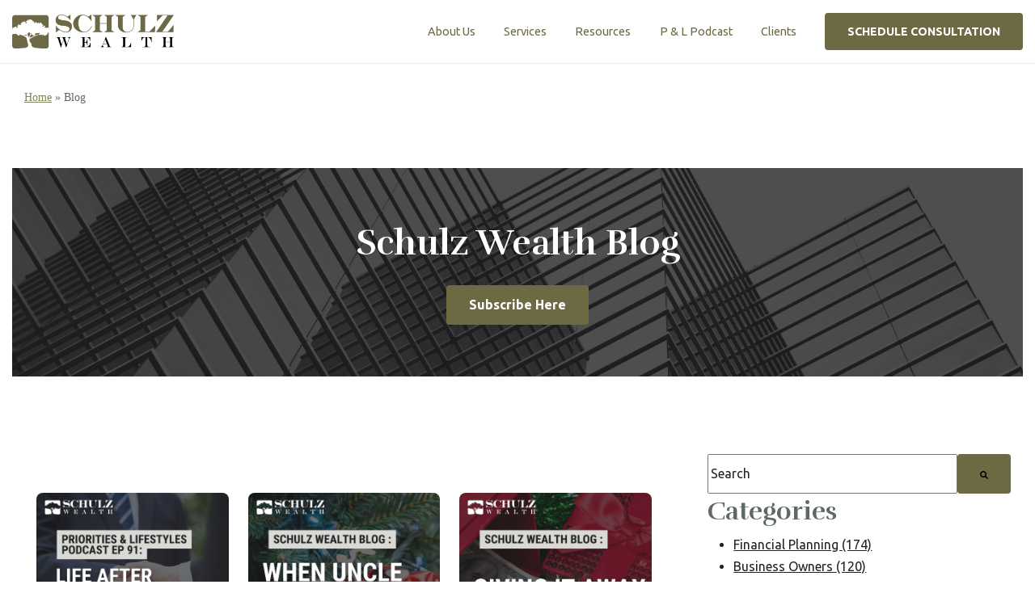

--- FILE ---
content_type: text/html; charset=UTF-8
request_url: https://schulzwealth.com/blog
body_size: 12679
content:
<!doctype html><html lang="en"><head>
    <meta charset="utf-8">
    <title>Blog - Schulz Wealth </title>
    <link rel="shortcut icon" href="https://schulzwealth.com/hubfs/favicon.png">
    <meta name="description" content="Blog - Schulz Wealth ">
    
    
    
      
    
    
    
    
    
    <meta name="viewport" content="width=device-width, initial-scale=1">

    
    <meta property="og:description" content="Blog - Schulz Wealth ">
    <meta property="og:title" content="Blog - Schulz Wealth ">
    <meta name="twitter:description" content="Blog - Schulz Wealth ">
    <meta name="twitter:title" content="Blog - Schulz Wealth ">

    

    
    <style>
a.cta_button{-moz-box-sizing:content-box !important;-webkit-box-sizing:content-box !important;box-sizing:content-box !important;vertical-align:middle}.hs-breadcrumb-menu{list-style-type:none;margin:0px 0px 0px 0px;padding:0px 0px 0px 0px}.hs-breadcrumb-menu-item{float:left;padding:10px 0px 10px 10px}.hs-breadcrumb-menu-divider:before{content:'›';padding-left:10px}.hs-featured-image-link{border:0}.hs-featured-image{float:right;margin:0 0 20px 20px;max-width:50%}@media (max-width: 568px){.hs-featured-image{float:none;margin:0;width:100%;max-width:100%}}.hs-screen-reader-text{clip:rect(1px, 1px, 1px, 1px);height:1px;overflow:hidden;position:absolute !important;width:1px}
</style>

<link rel="stylesheet" href="https://schulzwealth.com/hubfs/hub_generated/template_assets/1/186413641122/1765226937318/template_main.min.css">
<link rel="stylesheet" href="https://schulzwealth.com/hubfs/hub_generated/template_assets/1/186413641121/1765226930042/template_blog.min.css">
<link rel="stylesheet" href="https://schulzwealth.com/hubfs/hub_generated/template_assets/1/186413649003/1765226931080/template_index.min.css">

  <style>
    .MODULE__top-bar-menu {
      background-color: rgba(47, 46, 46, 1.0);
      color: rgba(255, 255, 255, 1.0);
    }
    .BLOCK__header-blocks__var-01
      .BLOCK__header-blocks__var-01__logo-wrapper
      img {
      
        max-width: 200px;
      
      
        max-height: 44px;
      
    }
  </style>

<link rel="stylesheet" href="https://schulzwealth.com/hubfs/hub_generated/module_assets/1/80855482645/1744394772528/module_breadcrumbs.min.css">

  <style>
    
      #widget_1748019641980.widget_1748019641980 {
        padding-top: 64px;
padding-right: 0px;
padding-bottom: 64px;
padding-left: 0px;

      }
    
    #widget_1748019641980.widget_1748019641980 .MODULE__tint.MODULE__tint-dark {
      background-color: rgba(28, 28, 28, 0.0);
    }
  </style>

<link rel="stylesheet" href="https://7052064.fs1.hubspotusercontent-na1.net/hubfs/7052064/hub_generated/module_assets/1/-2712622/1767887846357/module_search_input.min.css">

<style>
  #hs_cos_wrapper_widget_1748020535182 .hs-search-field__bar>form {
  background-color:#ffffff;
  border-radius:px;
}

#hs_cos_wrapper_widget_1748020535182 .hs-search-field__bar>form>label {}

#hs_cos_wrapper_widget_1748020535182 .hs-search-field__bar>form>.hs-search-field__input { border-radius:px; }

#hs_cos_wrapper_widget_1748020535182 .hs-search-field__button {
  background-color:#6D6942;
  border-radius:px;
}

#hs_cos_wrapper_widget_1748020535182 .hs-search-field__button:hover,
#hs_cos_wrapper_widget_1748020535182 .hs-search-field__button:focus {}

#hs_cos_wrapper_widget_1748020535182 .hs-search-field__button:active {}

#hs_cos_wrapper_widget_1748020535182 .hs-search-field--open .hs-search-field__suggestions { border-radius:px; }

#hs_cos_wrapper_widget_1748020535182 .hs-search-field--open .hs-search-field__suggestions a {}

#hs_cos_wrapper_widget_1748020535182 .hs-search-field--open .hs-search-field__suggestions a:hover {}

</style>


  <style>
    .footer-top__logo-wrapper img {
      object-fit: contain;
      width: 100%;
      
      max-width: 250px;
      
      
      max-height: 53px;
      
    }
  </style>

<style>
  @font-face {
    font-family: "Ubuntu";
    font-weight: 400;
    font-style: normal;
    font-display: swap;
    src: url("/_hcms/googlefonts/Ubuntu/regular.woff2") format("woff2"), url("/_hcms/googlefonts/Ubuntu/regular.woff") format("woff");
  }
  @font-face {
    font-family: "Ubuntu";
    font-weight: 700;
    font-style: normal;
    font-display: swap;
    src: url("/_hcms/googlefonts/Ubuntu/700.woff2") format("woff2"), url("/_hcms/googlefonts/Ubuntu/700.woff") format("woff");
  }
  @font-face {
    font-family: "Rufina";
    font-weight: 400;
    font-style: normal;
    font-display: swap;
    src: url("/_hcms/googlefonts/Rufina/regular.woff2") format("woff2"), url("/_hcms/googlefonts/Rufina/regular.woff") format("woff");
  }
  @font-face {
    font-family: "Rufina";
    font-weight: 700;
    font-style: normal;
    font-display: swap;
    src: url("/_hcms/googlefonts/Rufina/700.woff2") format("woff2"), url("/_hcms/googlefonts/Rufina/700.woff") format("woff");
  }
  @font-face {
    font-family: "Rufina";
    font-weight: 700;
    font-style: normal;
    font-display: swap;
    src: url("/_hcms/googlefonts/Rufina/700.woff2") format("woff2"), url("/_hcms/googlefonts/Rufina/700.woff") format("woff");
  }
</style>

<!-- Editor Styles -->
<style id="hs_editor_style" type="text/css">
#hs_cos_wrapper_widget_1736370844801  { border-color: #6D6942 !important; border-radius: 0px !important; border-style: solid !important; border-width: 11.2px !important; display: block !important; padding-bottom: 0px !important }
#hs_cos_wrapper_widget_1736371050284  { border-width: 11px !important; display: block !important }
.header-row-0-force-full-width-section > .row-fluid {
  max-width: none !important;
}
.dnd_area-row-1-force-full-width-section > .row-fluid {
  max-width: none !important;
}
.widget_1748020661755-flexbox-positioning {
  display: -ms-flexbox !important;
  -ms-flex-direction: column !important;
  -ms-flex-align: center !important;
  -ms-flex-pack: start;
  display: flex !important;
  flex-direction: column !important;
  align-items: center !important;
  justify-content: flex-start;
}
.widget_1748020661755-flexbox-positioning > div {
  max-width: 100%;
  flex-shrink: 0 !important;
}
.footer-row-1-force-full-width-section > .row-fluid {
  max-width: none !important;
}
/* HubSpot Styles (default) */
.header-row-0-padding {
  padding-top: 0px !important;
  padding-bottom: 0px !important;
  padding-left: 0px !important;
  padding-right: 0px !important;
}
.header-module-1-hidden {
  display: block !important;
}
.dnd_area-row-0-padding {
  padding-top: 27px !important;
  padding-bottom: 0px !important;
}
.dnd_area-row-1-padding {
  padding-left: 0px !important;
  padding-right: 0px !important;
}
.footer-column-7-padding {
  padding-top: 0px !important;
  padding-bottom: 0px !important;
  padding-left: 0px !important;
  padding-right: 0px !important;
}
.footer-column-5-padding {
  padding-top: 0px !important;
  padding-bottom: 0px !important;
  padding-left: 0px !important;
  padding-right: 0px !important;
}
.footer-column-3-padding {
  padding-top: 0px !important;
  padding-bottom: 0px !important;
  padding-left: 0px !important;
  padding-right: 0px !important;
}
.footer-column-1-padding {
  padding-top: 0px !important;
  padding-bottom: 0px !important;
  padding-left: 0px !important;
  padding-right: 0px !important;
}
/* HubSpot Styles (mobile) */
@media (max-width: 767px) {
  .footer-column-7-padding {
    padding-bottom: 32px !important;
  }
  .footer-column-5-padding {
    padding-bottom: 32px !important;
  }
  .footer-column-3-padding {
    padding-bottom: 32px !important;
  }
  .footer-column-1-padding {
    padding-bottom: 32px !important;
  }
}
</style>
    
  <script data-search_input-config="config_widget_1748020535182" type="application/json">
  {
    "autosuggest_results_message": "Results for \u201C[[search_term]]\u201D",
    "autosuggest_no_results_message": "There are no autosuggest results for \u201C[[search_term]]\u201D",
    "sr_empty_search_field_message": "There are no suggestions because the search field is empty.",
    "sr_autosuggest_results_message": "There are currently [[number_of_results]] auto-suggested results for [[search_term]]. Navigate to the results list by pressing the down arrow key, or press return to search for all results.",
    "sr_search_field_aria_label": "This is a search field with an auto-suggest feature attached.",
    "sr_search_button_aria_label": "Search"
  }
  </script>

  <script id="hs-search-input__valid-content-types" type="application/json">
    [
      
        "SITE_PAGE",
      
        "LANDING_PAGE",
      
        "BLOG_POST",
      
        "LISTING_PAGE",
      
        "KNOWLEDGE_ARTICLE",
      
        "HS_CASE_STUDY"
      
    ]
  </script>


    


<link rel="next" href="https://schulzwealth.com/blog/page/2">
<meta property="og:url" content="https://schulzwealth.com/blog">
<meta property="og:type" content="blog">
<meta name="twitter:card" content="summary">
<link rel="alternate" type="application/rss+xml" href="https://schulzwealth.com/blog/rss.xml">
<meta name="twitter:domain" content="schulzwealth.com">
<script src="//platform.linkedin.com/in.js" type="text/javascript">
    lang: en_US
</script>

<meta http-equiv="content-language" content="en">






  <meta name="generator" content="HubSpot"></head>
  <body>
    <div class="body-wrapper   hs-content-id-80737130251 hs-blog-listing hs-blog-id-80737130250">
      
        <div data-global-resource-path="@marketplace/OneIMS_com/Legal_Law/templates/partials/header.html">
<div class="container-fluid header__dnd-container">
<div class="row-fluid-wrapper">
<div class="row-fluid">
<div class="span12 widget-span widget-type-cell " style="" data-widget-type="cell" data-x="0" data-w="12">

<div class="row-fluid-wrapper row-depth-1 row-number-1 dnd-section header-row-0-padding header-row-0-force-full-width-section">
<div class="row-fluid ">
<div class="span12 widget-span widget-type-custom_widget header-module-1-hidden dnd-module" style="" data-widget-type="custom_widget" data-x="0" data-w="12">






<header class="BLOCK__header-blocks__var-01 w-100 hs-enabled">
  <div class="BLOCK__header-blocks__var-01__header">
    <div class="container BLOCK__header-blocks__var-01__header-container">
      <div class="BLOCK__header-blocks__var-01__wrapper">
        
          <a href="https://schulzwealth.com/homepage" title="Back to home" aria-label="Back to home">
            <div class="BLOCK__header-blocks__var-01__logo-wrapper THEME__cursor-pointer">
              <img src="https://schulzwealth.com/hubfs/Schulz-Logo-FullColor-Black%20(1).png" alt="Schulz-Logo-FullColor-Black (1)" loading="">
            </div>
          </a>
        
        
          <div class="BLOCK__header-blocks__var-01__nav-wrapper BLOCK__header-blocks__var-01__nav-wrapper-large">
            <nav class="BLOCK__header-blocks__var-01__nav">
              <span id="hs_cos_wrapper_header-module-1_" class="hs_cos_wrapper hs_cos_wrapper_widget hs_cos_wrapper_type_menu" style="" data-hs-cos-general-type="widget" data-hs-cos-type="menu"><div id="hs_menu_wrapper_header-module-1_" class="hs-menu-wrapper active-branch flyouts hs-menu-flow-horizontal" role="navigation" data-sitemap-name="default" data-menu-id="190342380105" aria-label="Navigation Menu">
 <ul role="menu" class="active-branch">
  <li class="hs-menu-item hs-menu-depth-1 hs-item-has-children" role="none"><a href="javascript:;" aria-haspopup="true" aria-expanded="false" role="menuitem">About Us</a>
   <ul role="menu" class="hs-menu-children-wrapper">
    <li class="hs-menu-item hs-menu-depth-2" role="none"><a href="https://schulzwealth.com/who-we-are" role="menuitem">Who We Are</a></li>
    <li class="hs-menu-item hs-menu-depth-2" role="none"><a href="https://schulzwealth.com/our-process" role="menuitem">Our Process</a></li>
    <li class="hs-menu-item hs-menu-depth-2" role="none"><a href="https://schulzwealth.com/our-process-0" role="menuitem">Who We Serve</a></li>
    <li class="hs-menu-item hs-menu-depth-2" role="none"><a href="https://schulzwealth.com/meet-our-team" role="menuitem">Meet The Team</a></li>
   </ul></li>
  <li class="hs-menu-item hs-menu-depth-1 hs-item-has-children" role="none"><a href="javascript:;" aria-haspopup="true" aria-expanded="false" role="menuitem">Services</a>
   <ul role="menu" class="hs-menu-children-wrapper">
    <li class="hs-menu-item hs-menu-depth-2" role="none"><a href="https://schulzwealth.com/assessment-and-analysis" role="menuitem">Assessment and Analysis</a></li>
    <li class="hs-menu-item hs-menu-depth-2" role="none"><a href="https://schulzwealth.com/planning-and-protection" role="menuitem">Planning and Protection</a></li>
    <li class="hs-menu-item hs-menu-depth-2" role="none"><a href="https://schulzwealth.com/management-and-monitoring" role="menuitem">Management and Monitoring</a></li>
    <li class="hs-menu-item hs-menu-depth-2" role="none"><a href="https://schulzwealth.com/lifetime-legacy" role="menuitem">Lifetime Legacy</a></li>
   </ul></li>
  <li class="hs-menu-item hs-menu-depth-1 hs-item-has-children active-branch" role="none"><a href="javascript:;" aria-haspopup="true" aria-expanded="false" role="menuitem">Resources</a>
   <ul role="menu" class="hs-menu-children-wrapper active-branch">
    <li class="hs-menu-item hs-menu-depth-2" role="none"><a href="https://schulzwealth.com/ttf-book" role="menuitem">Book</a></li>
    <li class="hs-menu-item hs-menu-depth-2 active active-branch" role="none"><a href="https://schulzwealth.com/blog" role="menuitem">Blog</a></li>
    <li class="hs-menu-item hs-menu-depth-2" role="none"><a href="https://schulzwealth.com/webinars" role="menuitem">Webinars</a></li>
    <li class="hs-menu-item hs-menu-depth-2" role="none"><a href="https://schulzwealth.com/faq" role="menuitem">FAQ</a></li>
    <li class="hs-menu-item hs-menu-depth-2" role="none"><a href="https://schulzwealth.com/legal" role="menuitem">Legal</a></li>
   </ul></li>
  <li class="hs-menu-item hs-menu-depth-1" role="none"><a href="https://schulzwealth.com/priorities-lifestyle-podcast" role="menuitem">P &amp; L Podcast</a></li>
  <li class="hs-menu-item hs-menu-depth-1 hs-item-has-children" role="none"><a href="javascript:;" aria-haspopup="true" aria-expanded="false" role="menuitem">Clients</a>
   <ul role="menu" class="hs-menu-children-wrapper">
    <li class="hs-menu-item hs-menu-depth-2" role="none"><a href="https://schulzwealth.com/my-account" role="menuitem">My Account</a></li>
    <li class="hs-menu-item hs-menu-depth-2" role="none"><a href="https://schulzwealth.com/new-client-onboarding-form" role="menuitem">New Client Onboarding Form</a></li>
   </ul></li>
 </ul>
</div></span>
              
                <div class="MODULE__button-wrapper">
                  <a href="https://schulzwealth.com/contact/">
                    <button type="button" class="THEME__button THEME__button-primary">
                      SCHEDULE CONSULTATION
                    </button>
                  </a>
                </div>
              
            </nav>
          </div>

          <div class="BLOCK__header-blocks__var-01__hamburger-wrapper">
            <div type="button" role="button" title="Navigation Toggler" aria-label="Navigation Toggler" class="MODULE__hamburger">
              <span class="MODULE__hamburger__line MODULE__hamburger__line-top"></span><span class="MODULE__hamburger__line MODULE__hamburger__line-middle"></span><span class="MODULE__hamburger__line MODULE__hamburger__line-bottom"></span>
            </div>
          </div>
          <div class="MODULE__drawer MODULE__drawer-nav">
            <div class="MODULE__drawer__header-blocks-wrapper">
              
                <div class="MODULE__drawer__logo-wrapper">
                  <img src="https://schulzwealth.com/hubfs/Schulz-Logo-FullColor-Black%20(1).png" alt="Schulz-Logo-FullColor-Black (1)" loading="">
                </div>
              
            </div>
            <div class="BLOCK__header-blocks__var-01__nav-wrapper BLOCK__header-blocks__var-01__nav-wrapper-small">
              <nav class="BLOCK__header-blocks__var-01__nav">
                <span id="hs_cos_wrapper_header-module-1_" class="hs_cos_wrapper hs_cos_wrapper_widget hs_cos_wrapper_type_menu" style="" data-hs-cos-general-type="widget" data-hs-cos-type="menu"><div id="hs_menu_wrapper_header-module-1_" class="hs-menu-wrapper active-branch flyouts hs-menu-flow-horizontal" role="navigation" data-sitemap-name="default" data-menu-id="190342380105" aria-label="Navigation Menu">
 <ul role="menu" class="active-branch">
  <li class="hs-menu-item hs-menu-depth-1 hs-item-has-children" role="none"><a href="javascript:;" aria-haspopup="true" aria-expanded="false" role="menuitem">About Us</a>
   <ul role="menu" class="hs-menu-children-wrapper">
    <li class="hs-menu-item hs-menu-depth-2" role="none"><a href="https://schulzwealth.com/who-we-are" role="menuitem">Who We Are</a></li>
    <li class="hs-menu-item hs-menu-depth-2" role="none"><a href="https://schulzwealth.com/our-process" role="menuitem">Our Process</a></li>
    <li class="hs-menu-item hs-menu-depth-2" role="none"><a href="https://schulzwealth.com/our-process-0" role="menuitem">Who We Serve</a></li>
    <li class="hs-menu-item hs-menu-depth-2" role="none"><a href="https://schulzwealth.com/meet-our-team" role="menuitem">Meet The Team</a></li>
   </ul></li>
  <li class="hs-menu-item hs-menu-depth-1 hs-item-has-children" role="none"><a href="javascript:;" aria-haspopup="true" aria-expanded="false" role="menuitem">Services</a>
   <ul role="menu" class="hs-menu-children-wrapper">
    <li class="hs-menu-item hs-menu-depth-2" role="none"><a href="https://schulzwealth.com/assessment-and-analysis" role="menuitem">Assessment and Analysis</a></li>
    <li class="hs-menu-item hs-menu-depth-2" role="none"><a href="https://schulzwealth.com/planning-and-protection" role="menuitem">Planning and Protection</a></li>
    <li class="hs-menu-item hs-menu-depth-2" role="none"><a href="https://schulzwealth.com/management-and-monitoring" role="menuitem">Management and Monitoring</a></li>
    <li class="hs-menu-item hs-menu-depth-2" role="none"><a href="https://schulzwealth.com/lifetime-legacy" role="menuitem">Lifetime Legacy</a></li>
   </ul></li>
  <li class="hs-menu-item hs-menu-depth-1 hs-item-has-children active-branch" role="none"><a href="javascript:;" aria-haspopup="true" aria-expanded="false" role="menuitem">Resources</a>
   <ul role="menu" class="hs-menu-children-wrapper active-branch">
    <li class="hs-menu-item hs-menu-depth-2" role="none"><a href="https://schulzwealth.com/ttf-book" role="menuitem">Book</a></li>
    <li class="hs-menu-item hs-menu-depth-2 active active-branch" role="none"><a href="https://schulzwealth.com/blog" role="menuitem">Blog</a></li>
    <li class="hs-menu-item hs-menu-depth-2" role="none"><a href="https://schulzwealth.com/webinars" role="menuitem">Webinars</a></li>
    <li class="hs-menu-item hs-menu-depth-2" role="none"><a href="https://schulzwealth.com/faq" role="menuitem">FAQ</a></li>
    <li class="hs-menu-item hs-menu-depth-2" role="none"><a href="https://schulzwealth.com/legal" role="menuitem">Legal</a></li>
   </ul></li>
  <li class="hs-menu-item hs-menu-depth-1" role="none"><a href="https://schulzwealth.com/priorities-lifestyle-podcast" role="menuitem">P &amp; L Podcast</a></li>
  <li class="hs-menu-item hs-menu-depth-1 hs-item-has-children" role="none"><a href="javascript:;" aria-haspopup="true" aria-expanded="false" role="menuitem">Clients</a>
   <ul role="menu" class="hs-menu-children-wrapper">
    <li class="hs-menu-item hs-menu-depth-2" role="none"><a href="https://schulzwealth.com/my-account" role="menuitem">My Account</a></li>
    <li class="hs-menu-item hs-menu-depth-2" role="none"><a href="https://schulzwealth.com/new-client-onboarding-form" role="menuitem">New Client Onboarding Form</a></li>
   </ul></li>
 </ul>
</div></span>
                
                  <div class="MODULE__button-wrapper">
                    <a href="https://schulzwealth.com/contact/">
                      <button type="button" class="THEME__button THEME__button-primary">
                        SCHEDULE CONSULTATION
                      </button>
                    </a>
                  </div>
                
              </nav>
            </div>
          </div>
          <div class="MODULE__tint MODULE__tint-drawer"></div>
        
      </div>
    </div>
  </div>
</header>


</div><!--end widget-span -->
</div><!--end row-->
</div><!--end row-wrapper -->

</div><!--end widget-span -->
</div>
</div>
</div></div>
      

      

      <main id="main-content" class="body-container-wrapper overflow-hidden">
        
  <div class="container-fluid body-container body-container--blog-index">
<div class="row-fluid-wrapper">
<div class="row-fluid">
<div class="span12 widget-span widget-type-cell " style="" data-widget-type="cell" data-x="0" data-w="12">

<div class="row-fluid-wrapper row-depth-1 row-number-1 dnd-section dnd_area-row-0-padding">
<div class="row-fluid ">
<div class="span12 widget-span widget-type-cell dnd-column" style="" data-widget-type="cell" data-x="0" data-w="12">

<div class="row-fluid-wrapper row-depth-1 row-number-2 dnd-row">
<div class="row-fluid ">
<div class="span12 widget-span widget-type-custom_widget dnd-module" style="" data-widget-type="custom_widget" data-x="0" data-w="12">
<div id="hs_cos_wrapper_breadcrumbs-module-1" class="hs_cos_wrapper hs_cos_wrapper_widget hs_cos_wrapper_type_module" style="" data-hs-cos-general-type="widget" data-hs-cos-type="module"><div class="breadcrumbs-menu-wrapper">
  <span id="hs_cos_wrapper_breadcrumbs-module-1_breadcrumbs_menu" class="hs_cos_wrapper hs_cos_wrapper_widget hs_cos_wrapper_type_menu" style="" data-hs-cos-general-type="widget" data-hs-cos-type="menu"><div class="hs-breadcrumb-menu-wrapper" id="hs_menu_wrapper_breadcrumbs-module-1_breadcrumbs_menu" role="navigation" data-sitemap-name="default" data-menu-id="80854384243">
 <ul class="hs-breadcrumb-menu">
  <li class="hs-breadcrumb-menu-item first-crumb"><a href="https://www.schulzwealth.com" class="hs-breadcrumb-label">Home</a><span class="hs-breadcrumb-menu-divider"></span></li>
  <li class="hs-breadcrumb-menu-item last-crumb"><span class="hs-breadcrumb-label">Blog</span></li>
 </ul>
</div></span>
</div></div>

</div><!--end widget-span -->
</div><!--end row-->
</div><!--end row-wrapper -->

</div><!--end widget-span -->
</div><!--end row-->
</div><!--end row-wrapper -->

<div class="row-fluid-wrapper row-depth-1 row-number-3 dnd_area-row-1-padding dnd-section dnd_area-row-1-force-full-width-section">
<div class="row-fluid ">
<div class="span12 widget-span widget-type-cell dnd-column" style="" data-widget-type="cell" data-x="0" data-w="12">

<div class="row-fluid-wrapper row-depth-1 row-number-4 dnd-row">
<div class="row-fluid ">
<div class="span12 widget-span widget-type-custom_widget dnd-module" style="" data-widget-type="custom_widget" data-x="0" data-w="12">
<div id="hs_cos_wrapper_widget_1748019641980" class="hs_cos_wrapper hs_cos_wrapper_widget hs_cos_wrapper_type_module" style="" data-hs-cos-general-type="widget" data-hs-cos-type="module">


<div id="widget_1748019641980" class="widget_1748019641980 position-relative BLOCK__hero-blocks__SmallBannerHero">
  
    <div class="MODULE__absolute-image">
      <picture>
        <img loading="lazy" src="https://schulzwealth.com/hubfs/Copy%20of%20SW%20%20%20Email%20Header%202025%20(1600%20x%20500%20px)%20(1).png" alt="Copy of SW   Email Header 2025 (1600 x 500 px) (1)">
      </picture>
    </div>
  
  
    <div class="MODULE__tint MODULE__tint-dark"></div>
  
  <div class="container position-relative">
    <div class="BLOCK__hero-blocks__SmallBannerHero__content-wrapper THEME__text-inverted THEME__mw-default mx-auto text-center">
      
        <div class="BLOCK__hero-blocks__SmallBannerHero__heading-wrapper">
          <h1 class="BLOCK__hero-blocks__SmallBannerHero__heading h1 mb-0">
            Schulz Wealth Blog
          </h1>
        </div>
      
      
      
        <div class="MODULE__button-wrapper mt-4">
          <a href="https://mailchi.mp/bc0ad3bd5378/blog-and-podcast-sign-up" target="_blank">
            <button type="button" class="THEME__button THEME__button-primary">
              Subscribe Here
            </button>
          </a>
        </div>
      
    </div>
  </div>
</div></div>

</div><!--end widget-span -->
</div><!--end row-->
</div><!--end row-wrapper -->

</div><!--end widget-span -->
</div><!--end row-->
</div><!--end row-wrapper -->

<div class="row-fluid-wrapper row-depth-1 row-number-5 dnd-section">
<div class="row-fluid ">
<div class="span8 widget-span widget-type-cell dnd-column" style="" data-widget-type="cell" data-x="0" data-w="8">

<div class="row-fluid-wrapper row-depth-1 row-number-6 dnd-row">
<div class="row-fluid ">
<div class="span12 widget-span widget-type-custom_widget dnd-module" style="" data-widget-type="custom_widget" data-x="0" data-w="12">
<div id="hs_cos_wrapper_widget_1748020438561" class="hs_cos_wrapper hs_cos_wrapper_widget hs_cos_wrapper_type_module" style="" data-hs-cos-general-type="widget" data-hs-cos-type="module"><div class="BLOCK__archive-blocks__BlogGridVar01 BLOCK__medium position-relative THEME__bg-white">
  <div class="container">
    <div class="row">
      
      <div class="col-md-6 col-lg-4 mb-4">
        <article aria-label="Blog post summary: P&amp;L: Priorities &amp; Lifestyle Episode 91" class="MODULE__card__var-01 position-relative">
          <a class="THEME__full-cover-anchor" href="https://schulzwealth.com/blog/pl-priorities-lifestyle-episode-91" aria-label="Read full post: P&amp;L: Priorities &amp; Lifestyle Episode 91" title="Read full post: P&amp;L: Priorities &amp; Lifestyle Episode 91" style="z-index: 1;"></a>
          <div class="MODULE__card__var-01__top">
            <div class="MODULE__card__var-01__image-wrapper">
              <picture>
                
                  <img loading="lazy" src="https://schulzwealth.com/hubfs/Podcast%20%2391.png" alt="P&amp;L: Priorities &amp; Lifestyle Episode 91">
                
              </picture>
            </div>
          </div>
          <div class="MODULE__card__var-01__bottom">
            <time datetime="2026-20-08T17:20:44Z" style="font-size: 0.8rem; text-transform: capitalize" class="THEME__text-body-light d-block mb-1">January 8, 2026</time>
            <div class="MODULE__card__var-01__heading-wrapper">
              <h3 class="MODULE__card__var-01__heading h5">
                P&amp;L: Priorities &amp; Lifestyle Episode 91
              </h3>
            </div>
            <div class="MODULE__card__var-01__desc-wrapper">
              <p class="MODULE__card__var-01__desc">
                P&amp;L: Priorities &amp; Lifestyle Episode 91 Life After the Sale, with Rick Larkin This week on P&amp;L, I’m joined by Rick Larkin, the former president and co-founder of a trans...
              </p>
            </div>
          </div>
          <div class="MODULE__card__var-01__button-wrapper mt-auto">
            <div class="MODULE__button-wrapper">
              <a class="position-relative" style="z-index: 2;" href="https://schulzwealth.com/blog/pl-priorities-lifestyle-episode-91">
                <button type="button" class="THEME__button THEME__button-link">
                  Read More
                </button>
              </a>
            </div>
          </div>
        </article>
      </div>
      
      <div class="col-md-6 col-lg-4 mb-4">
        <article aria-label="Blog post summary: When Uncle Adrian Saved Christmas" class="MODULE__card__var-01 position-relative">
          <a class="THEME__full-cover-anchor" href="https://schulzwealth.com/blog/when-uncle-adrian-saved-christmas" aria-label="Read full post: When Uncle Adrian Saved Christmas" title="Read full post: When Uncle Adrian Saved Christmas" style="z-index: 1;"></a>
          <div class="MODULE__card__var-01__top">
            <div class="MODULE__card__var-01__image-wrapper">
              <picture>
                
                  <img loading="lazy" src="https://schulzwealth.com/hubfs/Uncle%20XMAs.png" alt="When Uncle Adrian Saved Christmas">
                
              </picture>
            </div>
          </div>
          <div class="MODULE__card__var-01__bottom">
            <time datetime="2025-00-24T21:00:00Z" style="font-size: 0.8rem; text-transform: capitalize" class="THEME__text-body-light d-block mb-1">December 24, 2025</time>
            <div class="MODULE__card__var-01__heading-wrapper">
              <h3 class="MODULE__card__var-01__heading h5">
                When Uncle Adrian Saved Christmas
              </h3>
            </div>
            <div class="MODULE__card__var-01__desc-wrapper">
              <p class="MODULE__card__var-01__desc">
                When Uncle Adrian Saved Christmas
              </p>
            </div>
          </div>
          <div class="MODULE__card__var-01__button-wrapper mt-auto">
            <div class="MODULE__button-wrapper">
              <a class="position-relative" style="z-index: 2;" href="https://schulzwealth.com/blog/when-uncle-adrian-saved-christmas">
                <button type="button" class="THEME__button THEME__button-link">
                  Read More
                </button>
              </a>
            </div>
          </div>
        </article>
      </div>
      
      <div class="col-md-6 col-lg-4 mb-4">
        <article aria-label="Blog post summary: Giving it Away" class="MODULE__card__var-01 position-relative">
          <a class="THEME__full-cover-anchor" href="https://schulzwealth.com/blog/giving-it-away" aria-label="Read full post: Giving it Away" title="Read full post: Giving it Away" style="z-index: 1;"></a>
          <div class="MODULE__card__var-01__top">
            <div class="MODULE__card__var-01__image-wrapper">
              <picture>
                
                  <img loading="lazy" src="https://schulzwealth.com/hubfs/Giving%20it%20Away.jpg" alt="Giving it Away">
                
              </picture>
            </div>
          </div>
          <div class="MODULE__card__var-01__bottom">
            <time datetime="2025-00-27T16:00:00Z" style="font-size: 0.8rem; text-transform: capitalize" class="THEME__text-body-light d-block mb-1">November 27, 2025</time>
            <div class="MODULE__card__var-01__heading-wrapper">
              <h3 class="MODULE__card__var-01__heading h5">
                Giving it Away
              </h3>
            </div>
            <div class="MODULE__card__var-01__desc-wrapper">
              <p class="MODULE__card__var-01__desc">
                Giving it Away
              </p>
            </div>
          </div>
          <div class="MODULE__card__var-01__button-wrapper mt-auto">
            <div class="MODULE__button-wrapper">
              <a class="position-relative" style="z-index: 2;" href="https://schulzwealth.com/blog/giving-it-away">
                <button type="button" class="THEME__button THEME__button-link">
                  Read More
                </button>
              </a>
            </div>
          </div>
        </article>
      </div>
      
      <div class="col-md-6 col-lg-4 mb-4">
        <article aria-label="Blog post summary: P&amp;L: Priorities &amp; Lifestyle Episode 90" class="MODULE__card__var-01 position-relative">
          <a class="THEME__full-cover-anchor" href="https://schulzwealth.com/blog/pl-priorities-lifestyle-episode-90" aria-label="Read full post: P&amp;L: Priorities &amp; Lifestyle Episode 90" title="Read full post: P&amp;L: Priorities &amp; Lifestyle Episode 90" style="z-index: 1;"></a>
          <div class="MODULE__card__var-01__top">
            <div class="MODULE__card__var-01__image-wrapper">
              <picture>
                
                  <img loading="lazy" src="https://schulzwealth.com/hubfs/Podcast%20%2390%20(1).png" alt="P&amp;L: Priorities &amp; Lifestyle Episode 90">
                
              </picture>
            </div>
          </div>
          <div class="MODULE__card__var-01__bottom">
            <time datetime="2025-51-14T21:51:27Z" style="font-size: 0.8rem; text-transform: capitalize" class="THEME__text-body-light d-block mb-1">November 14, 2025</time>
            <div class="MODULE__card__var-01__heading-wrapper">
              <h3 class="MODULE__card__var-01__heading h5">
                P&amp;L: Priorities &amp; Lifestyle Episode 90
              </h3>
            </div>
            <div class="MODULE__card__var-01__desc-wrapper">
              <p class="MODULE__card__var-01__desc">
                P&amp;L: Priorities &amp; Lifestyle Episode 90 Summiting Mount Kilimanjaro: The Motivation for a Life-Changing Goal with John Donnelly This week on P&amp;L, I’m joined by John Donn...
              </p>
            </div>
          </div>
          <div class="MODULE__card__var-01__button-wrapper mt-auto">
            <div class="MODULE__button-wrapper">
              <a class="position-relative" style="z-index: 2;" href="https://schulzwealth.com/blog/pl-priorities-lifestyle-episode-90">
                <button type="button" class="THEME__button THEME__button-link">
                  Read More
                </button>
              </a>
            </div>
          </div>
        </article>
      </div>
      
      <div class="col-md-6 col-lg-4 mb-4">
        <article aria-label="Blog post summary: Health in Retirement" class="MODULE__card__var-01 position-relative">
          <a class="THEME__full-cover-anchor" href="https://schulzwealth.com/blog/health-in-retirement" aria-label="Read full post: Health in Retirement" title="Read full post: Health in Retirement" style="z-index: 1;"></a>
          <div class="MODULE__card__var-01__top">
            <div class="MODULE__card__var-01__image-wrapper">
              <picture>
                
                  <img loading="lazy" src="https://schulzwealth.com/hubfs/Health%20In%20Retirement.png" alt="Health in Retirement">
                
              </picture>
            </div>
          </div>
          <div class="MODULE__card__var-01__bottom">
            <time datetime="2025-00-23T17:00:00Z" style="font-size: 0.8rem; text-transform: capitalize" class="THEME__text-body-light d-block mb-1">October 23, 2025</time>
            <div class="MODULE__card__var-01__heading-wrapper">
              <h3 class="MODULE__card__var-01__heading h5">
                Health in Retirement
              </h3>
            </div>
            <div class="MODULE__card__var-01__desc-wrapper">
              <p class="MODULE__card__var-01__desc">
                Health in Retirement
              </p>
            </div>
          </div>
          <div class="MODULE__card__var-01__button-wrapper mt-auto">
            <div class="MODULE__button-wrapper">
              <a class="position-relative" style="z-index: 2;" href="https://schulzwealth.com/blog/health-in-retirement">
                <button type="button" class="THEME__button THEME__button-link">
                  Read More
                </button>
              </a>
            </div>
          </div>
        </article>
      </div>
      
      <div class="col-md-6 col-lg-4 mb-4">
        <article aria-label="Blog post summary: P&amp;L: Priorities &amp; Lifestyle Episode 89" class="MODULE__card__var-01 position-relative">
          <a class="THEME__full-cover-anchor" href="https://schulzwealth.com/blog/pl-priorities-lifestyle-episode-89" aria-label="Read full post: P&amp;L: Priorities &amp; Lifestyle Episode 89" title="Read full post: P&amp;L: Priorities &amp; Lifestyle Episode 89" style="z-index: 1;"></a>
          <div class="MODULE__card__var-01__top">
            <div class="MODULE__card__var-01__image-wrapper">
              <picture>
                
                  <img loading="lazy" src="https://schulzwealth.com/hubfs/Podcast%20%2389.png" alt="P&amp;L: Priorities &amp; Lifestyle Episode 89">
                
              </picture>
            </div>
          </div>
          <div class="MODULE__card__var-01__bottom">
            <time datetime="2025-27-10T21:27:00Z" style="font-size: 0.8rem; text-transform: capitalize" class="THEME__text-body-light d-block mb-1">October 10, 2025</time>
            <div class="MODULE__card__var-01__heading-wrapper">
              <h3 class="MODULE__card__var-01__heading h5">
                P&amp;L: Priorities &amp; Lifestyle Episode 89
              </h3>
            </div>
            <div class="MODULE__card__var-01__desc-wrapper">
              <p class="MODULE__card__var-01__desc">
                P&amp;L: Priorities &amp; Lifestyle Episode 89 The Future of Offshoring: Balancing Global Impact, AI, and Profitability with Sean Hammerle This week on P&amp;L, I’m joined by Sean ...
              </p>
            </div>
          </div>
          <div class="MODULE__card__var-01__button-wrapper mt-auto">
            <div class="MODULE__button-wrapper">
              <a class="position-relative" style="z-index: 2;" href="https://schulzwealth.com/blog/pl-priorities-lifestyle-episode-89">
                <button type="button" class="THEME__button THEME__button-link">
                  Read More
                </button>
              </a>
            </div>
          </div>
        </article>
      </div>
      
      <div class="col-md-6 col-lg-4 mb-4">
        <article aria-label="Blog post summary: P&amp;L: Priorities &amp; Lifestyle Episode 88" class="MODULE__card__var-01 position-relative">
          <a class="THEME__full-cover-anchor" href="https://schulzwealth.com/blog/pl-priorities-lifestyle-episode-88" aria-label="Read full post: P&amp;L: Priorities &amp; Lifestyle Episode 88" title="Read full post: P&amp;L: Priorities &amp; Lifestyle Episode 88" style="z-index: 1;"></a>
          <div class="MODULE__card__var-01__top">
            <div class="MODULE__card__var-01__image-wrapper">
              <picture>
                
                  <img loading="lazy" src="https://schulzwealth.com/hubfs/Podcast%20%2388.png" alt="P&amp;L: Priorities &amp; Lifestyle Episode 88">
                
              </picture>
            </div>
          </div>
          <div class="MODULE__card__var-01__bottom">
            <time datetime="2025-22-11T17:22:58Z" style="font-size: 0.8rem; text-transform: capitalize" class="THEME__text-body-light d-block mb-1">September 11, 2025</time>
            <div class="MODULE__card__var-01__heading-wrapper">
              <h3 class="MODULE__card__var-01__heading h5">
                P&amp;L: Priorities &amp; Lifestyle Episode 88
              </h3>
            </div>
            <div class="MODULE__card__var-01__desc-wrapper">
              <p class="MODULE__card__var-01__desc">
                P&amp;L: Priorities &amp; Lifestyle Episode 88 Navigating a Family Business Buyout with Travis Springer This week on P&amp;L, I’m joined by Travis Springer, who shares his firsthan...
              </p>
            </div>
          </div>
          <div class="MODULE__card__var-01__button-wrapper mt-auto">
            <div class="MODULE__button-wrapper">
              <a class="position-relative" style="z-index: 2;" href="https://schulzwealth.com/blog/pl-priorities-lifestyle-episode-88">
                <button type="button" class="THEME__button THEME__button-link">
                  Read More
                </button>
              </a>
            </div>
          </div>
        </article>
      </div>
      
      <div class="col-md-6 col-lg-4 mb-4">
        <article aria-label="Blog post summary: How to Gladly NOT Sell Your Business for Top Dollar" class="MODULE__card__var-01 position-relative">
          <a class="THEME__full-cover-anchor" href="https://schulzwealth.com/blog/how-to-gladly-not-sell-your-business-for-top-dollar" aria-label="Read full post: How to Gladly NOT Sell Your Business for Top Dollar" title="Read full post: How to Gladly NOT Sell Your Business for Top Dollar" style="z-index: 1;"></a>
          <div class="MODULE__card__var-01__top">
            <div class="MODULE__card__var-01__image-wrapper">
              <picture>
                
                  <img loading="lazy" src="https://schulzwealth.com/hubfs/How%20to%20NOT%20Sell%20you%20Biz.png" alt="How to Gladly NOT Sell Your Business for Top Dollar">
                
              </picture>
            </div>
          </div>
          <div class="MODULE__card__var-01__bottom">
            <time datetime="2025-00-21T09:00:00Z" style="font-size: 0.8rem; text-transform: capitalize" class="THEME__text-body-light d-block mb-1">August 21, 2025</time>
            <div class="MODULE__card__var-01__heading-wrapper">
              <h3 class="MODULE__card__var-01__heading h5">
                How to Gladly NOT Sell Your Business for Top Dollar
              </h3>
            </div>
            <div class="MODULE__card__var-01__desc-wrapper">
              <p class="MODULE__card__var-01__desc">
                How to Gladly NOT Sell Your Business for Top Dollar
              </p>
            </div>
          </div>
          <div class="MODULE__card__var-01__button-wrapper mt-auto">
            <div class="MODULE__button-wrapper">
              <a class="position-relative" style="z-index: 2;" href="https://schulzwealth.com/blog/how-to-gladly-not-sell-your-business-for-top-dollar">
                <button type="button" class="THEME__button THEME__button-link">
                  Read More
                </button>
              </a>
            </div>
          </div>
        </article>
      </div>
      
      <div class="col-md-6 col-lg-4 mb-4">
        <article aria-label="Blog post summary: P&amp;L: Priorities &amp; Lifestyle Episode 87" class="MODULE__card__var-01 position-relative">
          <a class="THEME__full-cover-anchor" href="https://schulzwealth.com/blog/pl-priorities-lifestyle-episode-87" aria-label="Read full post: P&amp;L: Priorities &amp; Lifestyle Episode 87" title="Read full post: P&amp;L: Priorities &amp; Lifestyle Episode 87" style="z-index: 1;"></a>
          <div class="MODULE__card__var-01__top">
            <div class="MODULE__card__var-01__image-wrapper">
              <picture>
                
                  <img loading="lazy" src="https://schulzwealth.com/hubfs/Podcast%20%2387.png" alt="P&amp;L: Priorities &amp; Lifestyle Episode 87">
                
              </picture>
            </div>
          </div>
          <div class="MODULE__card__var-01__bottom">
            <time datetime="2025-09-07T16:09:10Z" style="font-size: 0.8rem; text-transform: capitalize" class="THEME__text-body-light d-block mb-1">August 7, 2025</time>
            <div class="MODULE__card__var-01__heading-wrapper">
              <h3 class="MODULE__card__var-01__heading h5">
                P&amp;L: Priorities &amp; Lifestyle Episode 87
              </h3>
            </div>
            <div class="MODULE__card__var-01__desc-wrapper">
              <p class="MODULE__card__var-01__desc">
                P&amp;L: Priorities &amp; Lifestyle Episode 87 Differentiating Your Business with a Powerful Narrative with Ron Brissette This week on P&amp;L, I’m joined by Ron Brissette, a marke...
              </p>
            </div>
          </div>
          <div class="MODULE__card__var-01__button-wrapper mt-auto">
            <div class="MODULE__button-wrapper">
              <a class="position-relative" style="z-index: 2;" href="https://schulzwealth.com/blog/pl-priorities-lifestyle-episode-87">
                <button type="button" class="THEME__button THEME__button-link">
                  Read More
                </button>
              </a>
            </div>
          </div>
        </article>
      </div>
      
      <div class="col-md-6 col-lg-4 mb-4">
        <article aria-label="Blog post summary: P&amp;L: Priorities &amp; Lifestyle Episode 86&nbsp;" class="MODULE__card__var-01 position-relative">
          <a class="THEME__full-cover-anchor" href="https://schulzwealth.com/blog/pl-priorities-lifestyle-episode-86" aria-label="Read full post: P&amp;L: Priorities &amp; Lifestyle Episode 86&nbsp;" title="Read full post: P&amp;L: Priorities &amp; Lifestyle Episode 86&nbsp;" style="z-index: 1;"></a>
          <div class="MODULE__card__var-01__top">
            <div class="MODULE__card__var-01__image-wrapper">
              <picture>
                
                  <img loading="lazy" src="https://schulzwealth.com/hubfs/Podcast%20%2386.png" alt="P&amp;L: Priorities &amp; Lifestyle Episode 86&nbsp;">
                
              </picture>
            </div>
          </div>
          <div class="MODULE__card__var-01__bottom">
            <time datetime="2025-56-03T22:56:51Z" style="font-size: 0.8rem; text-transform: capitalize" class="THEME__text-body-light d-block mb-1">July 3, 2025</time>
            <div class="MODULE__card__var-01__heading-wrapper">
              <h3 class="MODULE__card__var-01__heading h5">
                P&amp;L: Priorities &amp; Lifestyle Episode 86&nbsp;
              </h3>
            </div>
            <div class="MODULE__card__var-01__desc-wrapper">
              <p class="MODULE__card__var-01__desc">
                P&amp;L: Priorities &amp; Lifestyle Episode 86 How We're Navigating 2025's Market Volatility with Austin Smith This week on P&amp;L, I’m joined by Austin Smith, a Chief Investment ...
              </p>
            </div>
          </div>
          <div class="MODULE__card__var-01__button-wrapper mt-auto">
            <div class="MODULE__button-wrapper">
              <a class="position-relative" style="z-index: 2;" href="https://schulzwealth.com/blog/pl-priorities-lifestyle-episode-86">
                <button type="button" class="THEME__button THEME__button-link">
                  Read More
                </button>
              </a>
            </div>
          </div>
        </article>
      </div>
      
      <div class="col-md-6 col-lg-4 mb-4">
        <article aria-label="Blog post summary: The AEGIS Investment Defense System: A 360-Degree Approach to Wealth Protection" class="MODULE__card__var-01 position-relative">
          <a class="THEME__full-cover-anchor" href="https://schulzwealth.com/blog/the-aegis-investment-defense-system" aria-label="Read full post: The AEGIS Investment Defense System: A 360-Degree Approach to Wealth Protection" title="Read full post: The AEGIS Investment Defense System: A 360-Degree Approach to Wealth Protection" style="z-index: 1;"></a>
          <div class="MODULE__card__var-01__top">
            <div class="MODULE__card__var-01__image-wrapper">
              <picture>
                
                  <img loading="lazy" src="https://schulzwealth.com/hubfs/Aegis%20(2).png" alt="The AEGIS Investment Defense System: A 360-Degree Approach to Wealth Protection">
                
              </picture>
            </div>
          </div>
          <div class="MODULE__card__var-01__bottom">
            <time datetime="2025-29-25T20:29:46Z" style="font-size: 0.8rem; text-transform: capitalize" class="THEME__text-body-light d-block mb-1">June 25, 2025</time>
            <div class="MODULE__card__var-01__heading-wrapper">
              <h3 class="MODULE__card__var-01__heading h5">
                The AEGIS Investment Defense System: A 360-Degree Approach to Wealth Protection
              </h3>
            </div>
            <div class="MODULE__card__var-01__desc-wrapper">
              <p class="MODULE__card__var-01__desc">
                The Problem with Conventional Investment Thinking
              </p>
            </div>
          </div>
          <div class="MODULE__card__var-01__button-wrapper mt-auto">
            <div class="MODULE__button-wrapper">
              <a class="position-relative" style="z-index: 2;" href="https://schulzwealth.com/blog/the-aegis-investment-defense-system">
                <button type="button" class="THEME__button THEME__button-link">
                  Read More
                </button>
              </a>
            </div>
          </div>
        </article>
      </div>
      
      <div class="col-md-6 col-lg-4 mb-4">
        <article aria-label="Blog post summary: P&amp;L: Priorities &amp; Lifestyle Episode 85&nbsp;" class="MODULE__card__var-01 position-relative">
          <a class="THEME__full-cover-anchor" href="https://schulzwealth.com/blog/pl-priorities-lifestyle-episode-85" aria-label="Read full post: P&amp;L: Priorities &amp; Lifestyle Episode 85&nbsp;" title="Read full post: P&amp;L: Priorities &amp; Lifestyle Episode 85&nbsp;" style="z-index: 1;"></a>
          <div class="MODULE__card__var-01__top">
            <div class="MODULE__card__var-01__image-wrapper">
              <picture>
                
                  <img loading="lazy" src="https://schulzwealth.com/hubfs/Podcast%20%2385.png" alt="P&amp;L: Priorities &amp; Lifestyle Episode 85&nbsp;">
                
              </picture>
            </div>
          </div>
          <div class="MODULE__card__var-01__bottom">
            <time datetime="2025-36-12T21:36:50Z" style="font-size: 0.8rem; text-transform: capitalize" class="THEME__text-body-light d-block mb-1">June 12, 2025</time>
            <div class="MODULE__card__var-01__heading-wrapper">
              <h3 class="MODULE__card__var-01__heading h5">
                P&amp;L: Priorities &amp; Lifestyle Episode 85&nbsp;
              </h3>
            </div>
            <div class="MODULE__card__var-01__desc-wrapper">
              <p class="MODULE__card__var-01__desc">
                P&amp;L: Priorities &amp; Lifestyle Episode 85 The Importance of Integrity in Achieving Success with Vince Poscente Vince Poscente is a New York Times bestselling author, a former ...
              </p>
            </div>
          </div>
          <div class="MODULE__card__var-01__button-wrapper mt-auto">
            <div class="MODULE__button-wrapper">
              <a class="position-relative" style="z-index: 2;" href="https://schulzwealth.com/blog/pl-priorities-lifestyle-episode-85">
                <button type="button" class="THEME__button THEME__button-link">
                  Read More
                </button>
              </a>
            </div>
          </div>
        </article>
      </div>
      
      <div class="col-md-6 col-lg-4 mb-4">
        <article aria-label="Blog post summary: P&amp;L: Priorities &amp; Lifestyle Episode 84&nbsp; Understanding Your Business’s True Value with Patrick Lange" class="MODULE__card__var-01 position-relative">
          <a class="THEME__full-cover-anchor" href="https://schulzwealth.com/blog/pl-priorities-lifestyle-episode-84" aria-label="Read full post: P&amp;L: Priorities &amp; Lifestyle Episode 84&nbsp; Understanding Your Business’s True Value with Patrick Lange" title="Read full post: P&amp;L: Priorities &amp; Lifestyle Episode 84&nbsp; Understanding Your Business’s True Value with Patrick Lange" style="z-index: 1;"></a>
          <div class="MODULE__card__var-01__top">
            <div class="MODULE__card__var-01__image-wrapper">
              <picture>
                
                  <img loading="lazy" src="https://schulzwealth.com/hubfs/Podcast%20%2384-1.png" alt="P&amp;L: Priorities &amp; Lifestyle Episode 84&nbsp; Understanding Your Business’s True Value with Patrick Lange">
                
              </picture>
            </div>
          </div>
          <div class="MODULE__card__var-01__bottom">
            <time datetime="2025-10-28T20:10:49Z" style="font-size: 0.8rem; text-transform: capitalize" class="THEME__text-body-light d-block mb-1">May 28, 2025</time>
            <div class="MODULE__card__var-01__heading-wrapper">
              <h3 class="MODULE__card__var-01__heading h5">
                P&amp;L: Priorities &amp; Lifestyle Episode 84&nbsp; Understanding Your Business’s True Value with Patrick Lange
              </h3>
            </div>
            <div class="MODULE__card__var-01__desc-wrapper">
              <p class="MODULE__card__var-01__desc">
                P&amp;L: Priorities &amp; Lifestyle Episode 84 Understanding Your Business’s True Value with Patrick Lange All too often, business owners go to sell their business and find that th...
              </p>
            </div>
          </div>
          <div class="MODULE__card__var-01__button-wrapper mt-auto">
            <div class="MODULE__button-wrapper">
              <a class="position-relative" style="z-index: 2;" href="https://schulzwealth.com/blog/pl-priorities-lifestyle-episode-84">
                <button type="button" class="THEME__button THEME__button-link">
                  Read More
                </button>
              </a>
            </div>
          </div>
        </article>
      </div>
      
      <div class="col-md-6 col-lg-4 mb-4">
        <article aria-label="Blog post summary: Why the Balance of Payments Is Quietly Reshaping the Business Landscape?" class="MODULE__card__var-01 position-relative">
          <a class="THEME__full-cover-anchor" href="https://schulzwealth.com/blog/why-the-balance-of-payments-is-quietly-reshaping-the-business-landscape" aria-label="Read full post: Why the Balance of Payments Is Quietly Reshaping the Business Landscape?" title="Read full post: Why the Balance of Payments Is Quietly Reshaping the Business Landscape?" style="z-index: 1;"></a>
          <div class="MODULE__card__var-01__top">
            <div class="MODULE__card__var-01__image-wrapper">
              <picture>
                
                  <img loading="lazy" src="https://schulzwealth.com/hubfs/Why%20the%20Balance%20of%20Payments%20Is%20Quietly%20Reshaping%20the%20Business%20Landscape.png" alt="Why the Balance of Payments Is Quietly Reshaping the Business Landscape?">
                
              </picture>
            </div>
          </div>
          <div class="MODULE__card__var-01__bottom">
            <time datetime="2025-14-22T17:14:00Z" style="font-size: 0.8rem; text-transform: capitalize" class="THEME__text-body-light d-block mb-1">May 22, 2025</time>
            <div class="MODULE__card__var-01__heading-wrapper">
              <h3 class="MODULE__card__var-01__heading h5">
                Why the Balance of Payments Is Quietly Reshaping the Business Landscape?
              </h3>
            </div>
            <div class="MODULE__card__var-01__desc-wrapper">
              <p class="MODULE__card__var-01__desc">
                You may be asking what all of the concern around Treasury yields and a weaker dollar might be. You’re not alone. These shifts might seem like market noise, but they reflect a deepe...
              </p>
            </div>
          </div>
          <div class="MODULE__card__var-01__button-wrapper mt-auto">
            <div class="MODULE__button-wrapper">
              <a class="position-relative" style="z-index: 2;" href="https://schulzwealth.com/blog/why-the-balance-of-payments-is-quietly-reshaping-the-business-landscape">
                <button type="button" class="THEME__button THEME__button-link">
                  Read More
                </button>
              </a>
            </div>
          </div>
        </article>
      </div>
      
      <div class="col-md-6 col-lg-4 mb-4">
        <article aria-label="Blog post summary: P&amp;L: Priorities &amp; Lifestyle Episode 83 - Preparing For Life After Your Business with Matt Michel" class="MODULE__card__var-01 position-relative">
          <a class="THEME__full-cover-anchor" href="https://schulzwealth.com/blog/pl-priorities-lifestyle-episode-83" aria-label="Read full post: P&amp;L: Priorities &amp; Lifestyle Episode 83 - Preparing For Life After Your Business with Matt Michel" title="Read full post: P&amp;L: Priorities &amp; Lifestyle Episode 83 - Preparing For Life After Your Business with Matt Michel" style="z-index: 1;"></a>
          <div class="MODULE__card__var-01__top">
            <div class="MODULE__card__var-01__image-wrapper">
              <picture>
                
                  <img loading="lazy" src="https://schulzwealth.com/hubfs/Podcast%20%2383.jpg" alt="P&amp;L: Priorities &amp; Lifestyle Episode 83 - Preparing For Life After Your Business with Matt Michel">
                
              </picture>
            </div>
          </div>
          <div class="MODULE__card__var-01__bottom">
            <time datetime="2025-27-14T22:27:34Z" style="font-size: 0.8rem; text-transform: capitalize" class="THEME__text-body-light d-block mb-1">May 14, 2025</time>
            <div class="MODULE__card__var-01__heading-wrapper">
              <h3 class="MODULE__card__var-01__heading h5">
                P&amp;L: Priorities &amp; Lifestyle Episode 83 - Preparing For Life After Your Business with Matt Michel
              </h3>
            </div>
            <div class="MODULE__card__var-01__desc-wrapper">
              <p class="MODULE__card__var-01__desc">
                P&amp;L: Priorities &amp; Lifestyle Episode 83 - Preparing For Life After Your Business with Matt Michel Matt Michel joined me this week for a deep dive into the psychology of a bu...
              </p>
            </div>
          </div>
          <div class="MODULE__card__var-01__button-wrapper mt-auto">
            <div class="MODULE__button-wrapper">
              <a class="position-relative" style="z-index: 2;" href="https://schulzwealth.com/blog/pl-priorities-lifestyle-episode-83">
                <button type="button" class="THEME__button THEME__button-link">
                  Read More
                </button>
              </a>
            </div>
          </div>
        </article>
      </div>
      
      <div class="col-md-6 col-lg-4 mb-4">
        <article aria-label="Blog post summary: P&amp;L: Priorities &amp; Lifestyle Episode 82 - Estate Planning As An Entrepreneur with Tammy Silvas" class="MODULE__card__var-01 position-relative">
          <a class="THEME__full-cover-anchor" href="https://schulzwealth.com/blog/pl-priorities-lifestyle-episode-82" aria-label="Read full post: P&amp;L: Priorities &amp; Lifestyle Episode 82 - Estate Planning As An Entrepreneur with Tammy Silvas" title="Read full post: P&amp;L: Priorities &amp; Lifestyle Episode 82 - Estate Planning As An Entrepreneur with Tammy Silvas" style="z-index: 1;"></a>
          <div class="MODULE__card__var-01__top">
            <div class="MODULE__card__var-01__image-wrapper">
              <picture>
                
                  <img loading="lazy" src="https://schulzwealth.com/hubfs/Podcast%20%2382.jpg" alt="P&amp;L: Priorities &amp; Lifestyle Episode 82 - Estate Planning As An Entrepreneur with Tammy Silvas">
                
              </picture>
            </div>
          </div>
          <div class="MODULE__card__var-01__bottom">
            <time datetime="2025-00-01T13:00:00Z" style="font-size: 0.8rem; text-transform: capitalize" class="THEME__text-body-light d-block mb-1">May 1, 2025</time>
            <div class="MODULE__card__var-01__heading-wrapper">
              <h3 class="MODULE__card__var-01__heading h5">
                P&amp;L: Priorities &amp; Lifestyle Episode 82 - Estate Planning As An Entrepreneur with Tammy Silvas
              </h3>
            </div>
            <div class="MODULE__card__var-01__desc-wrapper">
              <p class="MODULE__card__var-01__desc">
                P&amp;L: Priorities &amp; Lifestyle Episode 82 - Estate Planning As An Entrepreneur with Tammy Silvas Tammy Silvas, Founding Attorney of Silvas Law, joined me this week to talk abo...
              </p>
            </div>
          </div>
          <div class="MODULE__card__var-01__button-wrapper mt-auto">
            <div class="MODULE__button-wrapper">
              <a class="position-relative" style="z-index: 2;" href="https://schulzwealth.com/blog/pl-priorities-lifestyle-episode-82">
                <button type="button" class="THEME__button THEME__button-link">
                  Read More
                </button>
              </a>
            </div>
          </div>
        </article>
      </div>
      
      <div class="col-md-6 col-lg-4 mb-4">
        <article aria-label="Blog post summary: Is Whole Life Insurance the Ultimate Investment Strategy?" class="MODULE__card__var-01 position-relative">
          <a class="THEME__full-cover-anchor" href="https://schulzwealth.com/blog/life-insurance-the-ultimate-investment-strategy" aria-label="Read full post: Is Whole Life Insurance the Ultimate Investment Strategy?" title="Read full post: Is Whole Life Insurance the Ultimate Investment Strategy?" style="z-index: 1;"></a>
          <div class="MODULE__card__var-01__top">
            <div class="MODULE__card__var-01__image-wrapper">
              <picture>
                
                  <img loading="lazy" src="https://schulzwealth.com/hubfs/Life%20Insurance.png" alt="Is Whole Life Insurance the Ultimate Investment Strategy?">
                
              </picture>
            </div>
          </div>
          <div class="MODULE__card__var-01__bottom">
            <time datetime="2025-58-24T16:58:56Z" style="font-size: 0.8rem; text-transform: capitalize" class="THEME__text-body-light d-block mb-1">April 24, 2025</time>
            <div class="MODULE__card__var-01__heading-wrapper">
              <h3 class="MODULE__card__var-01__heading h5">
                Is Whole Life Insurance the Ultimate Investment Strategy?
              </h3>
            </div>
            <div class="MODULE__card__var-01__desc-wrapper">
              <p class="MODULE__card__var-01__desc">
                If you spend a lot of time on TikTok or other social media platforms exploring various financial product pitches, you’re likely to come across the “Infinite Banking” concept. Recen...
              </p>
            </div>
          </div>
          <div class="MODULE__card__var-01__button-wrapper mt-auto">
            <div class="MODULE__button-wrapper">
              <a class="position-relative" style="z-index: 2;" href="https://schulzwealth.com/blog/life-insurance-the-ultimate-investment-strategy">
                <button type="button" class="THEME__button THEME__button-link">
                  Read More
                </button>
              </a>
            </div>
          </div>
        </article>
      </div>
      
      <div class="col-md-6 col-lg-4 mb-4">
        <article aria-label="Blog post summary: P&amp;L: Priorities &amp; Lifestyle Episode 81 - Protecting Your Family From Cyber Threats with Bill Roth" class="MODULE__card__var-01 position-relative">
          <a class="THEME__full-cover-anchor" href="https://schulzwealth.com/blog/pl-priorities-lifestyle-episode-81" aria-label="Read full post: P&amp;L: Priorities &amp; Lifestyle Episode 81 - Protecting Your Family From Cyber Threats with Bill Roth" title="Read full post: P&amp;L: Priorities &amp; Lifestyle Episode 81 - Protecting Your Family From Cyber Threats with Bill Roth" style="z-index: 1;"></a>
          <div class="MODULE__card__var-01__top">
            <div class="MODULE__card__var-01__image-wrapper">
              <picture>
                
                  <img loading="lazy" src="https://schulzwealth.com/hubfs/Podcast%20%2381.jpg" alt="P&amp;L: Priorities &amp; Lifestyle Episode 81 - Protecting Your Family From Cyber Threats with Bill Roth">
                
              </picture>
            </div>
          </div>
          <div class="MODULE__card__var-01__bottom">
            <time datetime="2025-22-10T03:22:41Z" style="font-size: 0.8rem; text-transform: capitalize" class="THEME__text-body-light d-block mb-1">April 10, 2025</time>
            <div class="MODULE__card__var-01__heading-wrapper">
              <h3 class="MODULE__card__var-01__heading h5">
                P&amp;L: Priorities &amp; Lifestyle Episode 81 - Protecting Your Family From Cyber Threats with Bill Roth
              </h3>
            </div>
            <div class="MODULE__card__var-01__desc-wrapper">
              <p class="MODULE__card__var-01__desc">
                P&amp;L: Priorities &amp; Lifestyle Episode 81 - Protecting Your Family From Cyber Threats with Bill Roth Bill Roth, CEO of HardTarget, joined me this week for an informative, but ...
              </p>
            </div>
          </div>
          <div class="MODULE__card__var-01__button-wrapper mt-auto">
            <div class="MODULE__button-wrapper">
              <a class="position-relative" style="z-index: 2;" href="https://schulzwealth.com/blog/pl-priorities-lifestyle-episode-81">
                <button type="button" class="THEME__button THEME__button-link">
                  Read More
                </button>
              </a>
            </div>
          </div>
        </article>
      </div>
      
      <div class="col-md-6 col-lg-4 mb-4">
        <article aria-label="Blog post summary: Preparing for Business Transition: How Do You Measure Up?" class="MODULE__card__var-01 position-relative">
          <a class="THEME__full-cover-anchor" href="https://schulzwealth.com/blog/preparing-for-business-transition-how-do-you-measure-up" aria-label="Read full post: Preparing for Business Transition: How Do You Measure Up?" title="Read full post: Preparing for Business Transition: How Do You Measure Up?" style="z-index: 1;"></a>
          <div class="MODULE__card__var-01__top">
            <div class="MODULE__card__var-01__image-wrapper">
              <picture>
                
                  <img loading="lazy" src="https://schulzwealth.com/hubfs/Blog%20Cold%20Hard%20Cash%20(1).png" alt="Preparing for Business Transition: How Do You Measure Up?">
                
              </picture>
            </div>
          </div>
          <div class="MODULE__card__var-01__bottom">
            <time datetime="2025-00-20T15:00:00Z" style="font-size: 0.8rem; text-transform: capitalize" class="THEME__text-body-light d-block mb-1">March 20, 2025</time>
            <div class="MODULE__card__var-01__heading-wrapper">
              <h3 class="MODULE__card__var-01__heading h5">
                Preparing for Business Transition: How Do You Measure Up?
              </h3>
            </div>
            <div class="MODULE__card__var-01__desc-wrapper">
              <p class="MODULE__card__var-01__desc">
                Running a business is deeply personal. For many, it represents years of hard work, financial investment, and emotional commitment. Yet, one of the most significant challenges busin...
              </p>
            </div>
          </div>
          <div class="MODULE__card__var-01__button-wrapper mt-auto">
            <div class="MODULE__button-wrapper">
              <a class="position-relative" style="z-index: 2;" href="https://schulzwealth.com/blog/preparing-for-business-transition-how-do-you-measure-up">
                <button type="button" class="THEME__button THEME__button-link">
                  Read More
                </button>
              </a>
            </div>
          </div>
        </article>
      </div>
      
      <div class="col-md-6 col-lg-4 mb-4">
        <article aria-label="Blog post summary: P&amp;L: Priorities &amp; Lifestyle Episode 80 - The Story Behind " i just got hit" with david godsey" class="MODULE__card__var-01 position-relative">
          <a class="THEME__full-cover-anchor" href="https://schulzwealth.com/blog/pl-priorities-lifestyle-episode-80" aria-label="Read full post: P&amp;L: Priorities &amp; Lifestyle Episode 80 - The Story Behind " i just got hit" with david godsey" title="Read full post: P&amp;L: Priorities &amp; Lifestyle Episode 80 - The Story Behind " style="z-index: 1;"></a>
          <div class="MODULE__card__var-01__top">
            <div class="MODULE__card__var-01__image-wrapper">
              <picture>
                
                  <img loading="lazy" src="https://schulzwealth.com/hubfs/Podcast%20%2380.jpg" alt="P&amp;L: Priorities &amp; Lifestyle Episode 80 - The Story Behind " I Just Got Hit" with David Godsey">
                
              </picture>
            </div>
          </div>
          <div class="MODULE__card__var-01__bottom">
            <time datetime="2025-33-10T17:33:58Z" style="font-size: 0.8rem; text-transform: capitalize" class="THEME__text-body-light d-block mb-1">March 10, 2025</time>
            <div class="MODULE__card__var-01__heading-wrapper">
              <h3 class="MODULE__card__var-01__heading h5">
                P&amp;L: Priorities &amp; Lifestyle Episode 80 - The Story Behind "I Just Got Hit" with David Godsey
              </h3>
            </div>
            <div class="MODULE__card__var-01__desc-wrapper">
              <p class="MODULE__card__var-01__desc">
                P&amp;L: Priorities &amp; Lifestyle Episode 80 - The Story Behind "I Just Got Hit" with David Godsey David Godsey is a co-founder behind Godsey &amp; Martin, P.C., marketed as “I J...
              </p>
            </div>
          </div>
          <div class="MODULE__card__var-01__button-wrapper mt-auto">
            <div class="MODULE__button-wrapper">
              <a class="position-relative" style="z-index: 2;" href="https://schulzwealth.com/blog/pl-priorities-lifestyle-episode-80">
                <button type="button" class="THEME__button THEME__button-link">
                  Read More
                </button>
              </a>
            </div>
          </div>
        </article>
      </div>
      
      <div class="col-md-6 col-lg-4 mb-4">
        <article aria-label="Blog post summary: P&amp;L: Priorities &amp; Lifestyle Episode 79 - Implement EOS, Accelerate Your Growth with Gary Leeman" class="MODULE__card__var-01 position-relative">
          <a class="THEME__full-cover-anchor" href="https://schulzwealth.com/blog/pl-priorities-lifestyle-episode-79" aria-label="Read full post: P&amp;L: Priorities &amp; Lifestyle Episode 79 - Implement EOS, Accelerate Your Growth with Gary Leeman" title="Read full post: P&amp;L: Priorities &amp; Lifestyle Episode 79 - Implement EOS, Accelerate Your Growth with Gary Leeman" style="z-index: 1;"></a>
          <div class="MODULE__card__var-01__top">
            <div class="MODULE__card__var-01__image-wrapper">
              <picture>
                
                  <img loading="lazy" src="https://schulzwealth.com/hubfs/Podcast%20%2379.jpg" alt="P&amp;L: Priorities &amp; Lifestyle Episode 79 - Implement EOS, Accelerate Your Growth with Gary Leeman">
                
              </picture>
            </div>
          </div>
          <div class="MODULE__card__var-01__bottom">
            <time datetime="2025-26-27T16:26:45Z" style="font-size: 0.8rem; text-transform: capitalize" class="THEME__text-body-light d-block mb-1">February 27, 2025</time>
            <div class="MODULE__card__var-01__heading-wrapper">
              <h3 class="MODULE__card__var-01__heading h5">
                P&amp;L: Priorities &amp; Lifestyle Episode 79 - Implement EOS, Accelerate Your Growth with Gary Leeman
              </h3>
            </div>
            <div class="MODULE__card__var-01__desc-wrapper">
              <p class="MODULE__card__var-01__desc">
                P&amp;L: Priorities &amp; Lifestyle Episode 79 - Implement EOS, Accelerate Your Growth with Gary Leeman Gary Leeman implements EOS, Entrepreneurial Operating System, in growing and...
              </p>
            </div>
          </div>
          <div class="MODULE__card__var-01__button-wrapper mt-auto">
            <div class="MODULE__button-wrapper">
              <a class="position-relative" style="z-index: 2;" href="https://schulzwealth.com/blog/pl-priorities-lifestyle-episode-79">
                <button type="button" class="THEME__button THEME__button-link">
                  Read More
                </button>
              </a>
            </div>
          </div>
        </article>
      </div>
      
      <div class="col-md-6 col-lg-4 mb-4">
        <article aria-label="Blog post summary: The Evolution of a Business Owner's WealthStack: Building a Stronger, Diversified Financial Foundation" class="MODULE__card__var-01 position-relative">
          <a class="THEME__full-cover-anchor" href="https://schulzwealth.com/blog/wealthstack" aria-label="Read full post: The Evolution of a Business Owner's WealthStack: Building a Stronger, Diversified Financial Foundation" title="Read full post: The Evolution of a Business Owner's WealthStack: Building a Stronger, Diversified Financial Foundation" style="z-index: 1;"></a>
          <div class="MODULE__card__var-01__top">
            <div class="MODULE__card__var-01__image-wrapper">
              <picture>
                
                  <img loading="lazy" src="https://schulzwealth.com/hubfs/Blog%20Wealth%20Stack.png" alt="The Evolution of a Business Owner's WealthStack: Building a Stronger, Diversified Financial Foundation">
                
              </picture>
            </div>
          </div>
          <div class="MODULE__card__var-01__bottom">
            <time datetime="2025-41-20T21:41:27Z" style="font-size: 0.8rem; text-transform: capitalize" class="THEME__text-body-light d-block mb-1">February 20, 2025</time>
            <div class="MODULE__card__var-01__heading-wrapper">
              <h3 class="MODULE__card__var-01__heading h5">
                The Evolution of a Business Owner's WealthStack: Building a Stronger, Diversified Financial Foundation
              </h3>
            </div>
            <div class="MODULE__card__var-01__desc-wrapper">
              <p class="MODULE__card__var-01__desc">
                As a business owner, you’ve likely invested countless hours and resources into growing your business. For many, the business represents the lion’s share of their wealth, but this c...
              </p>
            </div>
          </div>
          <div class="MODULE__card__var-01__button-wrapper mt-auto">
            <div class="MODULE__button-wrapper">
              <a class="position-relative" style="z-index: 2;" href="https://schulzwealth.com/blog/wealthstack">
                <button type="button" class="THEME__button THEME__button-link">
                  Read More
                </button>
              </a>
            </div>
          </div>
        </article>
      </div>
      
      <div class="col-md-6 col-lg-4 mb-4">
        <article aria-label="Blog post summary: P&amp;L: Priorities &amp; Lifestyle Episode 78" class="MODULE__card__var-01 position-relative">
          <a class="THEME__full-cover-anchor" href="https://schulzwealth.com/blog/pl-priorities-lifestyle-episode-78" aria-label="Read full post: P&amp;L: Priorities &amp; Lifestyle Episode 78" title="Read full post: P&amp;L: Priorities &amp; Lifestyle Episode 78" style="z-index: 1;"></a>
          <div class="MODULE__card__var-01__top">
            <div class="MODULE__card__var-01__image-wrapper">
              <picture>
                
                  <img loading="lazy" src="https://schulzwealth.com/hubfs/Podcast%20%2378.jpg" alt="P&amp;L: Priorities &amp; Lifestyle Episode 78">
                
              </picture>
            </div>
          </div>
          <div class="MODULE__card__var-01__bottom">
            <time datetime="2025-02-13T18:02:27Z" style="font-size: 0.8rem; text-transform: capitalize" class="THEME__text-body-light d-block mb-1">February 13, 2025</time>
            <div class="MODULE__card__var-01__heading-wrapper">
              <h3 class="MODULE__card__var-01__heading h5">
                P&amp;L: Priorities &amp; Lifestyle Episode 78
              </h3>
            </div>
            <div class="MODULE__card__var-01__desc-wrapper">
              <p class="MODULE__card__var-01__desc">
                P&amp;L: Priorities &amp; Lifestyle Episode 78 - Better Cars Lead To Better Lives with Michelle Corson Michelle Corson, CEO of On The Road Companies, joined me this week to share h...
              </p>
            </div>
          </div>
          <div class="MODULE__card__var-01__button-wrapper mt-auto">
            <div class="MODULE__button-wrapper">
              <a class="position-relative" style="z-index: 2;" href="https://schulzwealth.com/blog/pl-priorities-lifestyle-episode-78">
                <button type="button" class="THEME__button THEME__button-link">
                  Read More
                </button>
              </a>
            </div>
          </div>
        </article>
      </div>
      
      <div class="col-md-6 col-lg-4 mb-4">
        <article aria-label="Blog post summary: Cold.Hard.CASH" class="MODULE__card__var-01 position-relative">
          <a class="THEME__full-cover-anchor" href="https://schulzwealth.com/blog/cold-hard-cash" aria-label="Read full post: Cold.Hard.CASH" title="Read full post: Cold.Hard.CASH" style="z-index: 1;"></a>
          <div class="MODULE__card__var-01__top">
            <div class="MODULE__card__var-01__image-wrapper">
              <picture>
                
                  <img loading="lazy" src="https://schulzwealth.com/hubfs/Blog%20Cold%20Hard%20Cash-1.png" alt="Cold.Hard.CASH">
                
              </picture>
            </div>
          </div>
          <div class="MODULE__card__var-01__bottom">
            <time datetime="2025-47-03T22:47:07Z" style="font-size: 0.8rem; text-transform: capitalize" class="THEME__text-body-light d-block mb-1">February 3, 2025</time>
            <div class="MODULE__card__var-01__heading-wrapper">
              <h3 class="MODULE__card__var-01__heading h5">
                Cold.Hard.CASH
              </h3>
            </div>
            <div class="MODULE__card__var-01__desc-wrapper">
              <p class="MODULE__card__var-01__desc">
                Hands down when starting and growing your business, cold, hard cash is your most important asset. If there were an official pyramid of assets, cash would be its solid foundation. W...
              </p>
            </div>
          </div>
          <div class="MODULE__card__var-01__button-wrapper mt-auto">
            <div class="MODULE__button-wrapper">
              <a class="position-relative" style="z-index: 2;" href="https://schulzwealth.com/blog/cold-hard-cash">
                <button type="button" class="THEME__button THEME__button-link">
                  Read More
                </button>
              </a>
            </div>
          </div>
        </article>
      </div>
      
      <div class="col-md-6 col-lg-4 mb-4">
        <article aria-label="Blog post summary: P&amp;L: Priorities &amp; Lifestyle Episode 77" class="MODULE__card__var-01 position-relative">
          <a class="THEME__full-cover-anchor" href="https://schulzwealth.com/blog/pl-priorities-lifestyle-episode-77" aria-label="Read full post: P&amp;L: Priorities &amp; Lifestyle Episode 77" title="Read full post: P&amp;L: Priorities &amp; Lifestyle Episode 77" style="z-index: 1;"></a>
          <div class="MODULE__card__var-01__top">
            <div class="MODULE__card__var-01__image-wrapper">
              <picture>
                
                  <img loading="lazy" src="https://schulzwealth.com/hubfs/Podcast%20%2377-1.jpg" alt="P&amp;L: Priorities &amp; Lifestyle Episode 77">
                
              </picture>
            </div>
          </div>
          <div class="MODULE__card__var-01__bottom">
            <time datetime="2025-55-30T18:55:19Z" style="font-size: 0.8rem; text-transform: capitalize" class="THEME__text-body-light d-block mb-1">January 30, 2025</time>
            <div class="MODULE__card__var-01__heading-wrapper">
              <h3 class="MODULE__card__var-01__heading h5">
                P&amp;L: Priorities &amp; Lifestyle Episode 77
              </h3>
            </div>
            <div class="MODULE__card__var-01__desc-wrapper">
              <p class="MODULE__card__var-01__desc">
                P&amp;L: Priorities &amp; Lifestyle Episode 77 - Leading As A Woman In A Male-Dominated Industry with Colleen Keyworth Colleen Keyworth, Director of Sales &amp; Marketing for Onlin...
              </p>
            </div>
          </div>
          <div class="MODULE__card__var-01__button-wrapper mt-auto">
            <div class="MODULE__button-wrapper">
              <a class="position-relative" style="z-index: 2;" href="https://schulzwealth.com/blog/pl-priorities-lifestyle-episode-77">
                <button type="button" class="THEME__button THEME__button-link">
                  Read More
                </button>
              </a>
            </div>
          </div>
        </article>
      </div>
      
    </div>
  </div>
  <div class="container mt-4 pt-2">
    <div class="MODULE__pagination MODULE__pagination-var-02">
      
      
        <div class="blog-pagination-wrapper">
          <nav aria-label="Pagination" role="navigation" class="blog-pagination">
            
            
            

            <ul>
              <li>
                <a class="prev disabled">
                  Prev
                </a>
              </li>
              
              
              
                <li>
                  <a class="active" aria-label="Go to Page 1" aria-current="true" href="https://schulzwealth.com/blog">1</a>
                </li>
              
              
              
              
                <li>
                  <a class="" aria-label="Go to Page 2" href="https://schulzwealth.com/blog/page/2">2</a>
                </li>
              
              
              
              
                <li>
                  <a class="" aria-label="Go to Page 3" href="https://schulzwealth.com/blog/page/3">3</a>
                </li>
              
              
              
              
                <li>
                  <a class="" aria-label="Go to Page 4" href="https://schulzwealth.com/blog/page/4">4</a>
                </li>
              
              
              
              
                <li>
                  <a class="" aria-label="Go to Page 5" href="https://schulzwealth.com/blog/page/5">5</a>
                </li>
              
              
              <li>
                <a class="next " href="https://schulzwealth.com/blog/page/2"> Next </a>
              </li>
            </ul>
          </nav>
        </div>
      
      
    </div>
  </div>
</div></div>

</div><!--end widget-span -->
</div><!--end row-->
</div><!--end row-wrapper -->

</div><!--end widget-span -->
<div class="span4 widget-span widget-type-cell dnd-column" style="" data-widget-type="cell" data-x="8" data-w="4">

<div class="row-fluid-wrapper row-depth-1 row-number-7 dnd-row">
<div class="row-fluid ">
<div class="span12 widget-span widget-type-custom_widget dnd-module" style="" data-widget-type="custom_widget" data-x="0" data-w="12">
<div id="hs_cos_wrapper_widget_1748020535182" class="hs_cos_wrapper hs_cos_wrapper_widget hs_cos_wrapper_type_module" style="" data-hs-cos-general-type="widget" data-hs-cos-type="module">












  












<div class="hs-search-field">
    <div class="hs-search-field__bar hs-search-field__bar--button-inline  ">
      <form data-hs-do-not-collect="true" class="hs-search-field__form" action="/hs-search-results">

        <label class="hs-search-field__label show-for-sr" for="widget_1748020535182-input">This is a search field with an auto-suggest feature attached.</label>

        <input role="combobox" aria-expanded="false" aria-controls="autocomplete-results" aria-label="This is a search field with an auto-suggest feature attached." type="search" class="hs-search-field__input" id="widget_1748020535182-input" name="q" autocomplete="off" aria-autocomplete="list" placeholder="Search">

        
          
        
          
        
          
            <input type="hidden" name="type" value="BLOG_POST">
          
        
          
            <input type="hidden" name="type" value="LISTING_PAGE">
          
        
          
        
          
        

        

        <button class="hs-search-field__button " aria-label="Search">
          <span id="hs_cos_wrapper_widget_1748020535182_" class="hs_cos_wrapper hs_cos_wrapper_widget hs_cos_wrapper_type_icon" style="" data-hs-cos-general-type="widget" data-hs-cos-type="icon"><svg version="1.0" xmlns="http://www.w3.org/2000/svg" viewbox="0 0 512 512" aria-hidden="true"><g id="search1_layer"><path d="M505 442.7L405.3 343c-4.5-4.5-10.6-7-17-7H372c27.6-35.3 44-79.7 44-128C416 93.1 322.9 0 208 0S0 93.1 0 208s93.1 208 208 208c48.3 0 92.7-16.4 128-44v16.3c0 6.4 2.5 12.5 7 17l99.7 99.7c9.4 9.4 24.6 9.4 33.9 0l28.3-28.3c9.4-9.4 9.4-24.6.1-34zM208 336c-70.7 0-128-57.2-128-128 0-70.7 57.2-128 128-128 70.7 0 128 57.2 128 128 0 70.7-57.2 128-128 128z" /></g></svg></span>
           </button>
        <div class="hs-search-field__suggestions-container ">
          <ul id="autocomplete-results" role="listbox" aria-label="term" class="hs-search-field__suggestions">
            
              <li role="option" tabindex="-1" aria-posinset="1" aria-setsize="0" class="results-for show-for-sr">There are no suggestions because the search field is empty.</li>
            
          </ul>
        </div>
      </form>
    </div>
    <div id="sr-messenger" class="hs-search-sr-message-container show-for-sr" role="status" aria-live="polite" aria-atomic="true">
    </div>
</div>

</div>

</div><!--end widget-span -->
</div><!--end row-->
</div><!--end row-wrapper -->

<div class="row-fluid-wrapper row-depth-1 row-number-8 dnd-row">
<div class="row-fluid ">
<div class="span12 widget-span widget-type-custom_widget dnd-module" style="" data-widget-type="custom_widget" data-x="0" data-w="12">
<div id="hs_cos_wrapper_module_1748021503405" class="hs_cos_wrapper hs_cos_wrapper_widget hs_cos_wrapper_type_module widget-type-space" style="" data-hs-cos-general-type="widget" data-hs-cos-type="module"><span class="hs-horizontal-spacer"></span></div>

</div><!--end widget-span -->
</div><!--end row-->
</div><!--end row-wrapper -->

<div class="row-fluid-wrapper row-depth-1 row-number-9 dnd-row">
<div class="row-fluid ">
<div class="span12 widget-span widget-type-custom_widget dnd-module" style="" data-widget-type="custom_widget" data-x="0" data-w="12">
<div id="hs_cos_wrapper_widget_1748020208612" class="hs_cos_wrapper hs_cos_wrapper_widget hs_cos_wrapper_type_module widget-type-post_filter" style="" data-hs-cos-general-type="widget" data-hs-cos-type="module">


  



  




<span id="hs_cos_wrapper_widget_1748020208612_" class="hs_cos_wrapper hs_cos_wrapper_widget hs_cos_wrapper_type_post_filter" style="" data-hs-cos-general-type="widget" data-hs-cos-type="post_filter"><div class="block">
  <h3>Categories</h3>
  <div class="widget-module">
    <ul>
      
        <li>
          <a href="https://schulzwealth.com/blog/tag/financial-planning">Financial Planning <span class="filter-link-count" dir="ltr">(174)</span></a>
        </li>
      
        <li>
          <a href="https://schulzwealth.com/blog/tag/business-owners">Business Owners <span class="filter-link-count" dir="ltr">(120)</span></a>
        </li>
      
        <li>
          <a href="https://schulzwealth.com/blog/tag/investing">Investing <span class="filter-link-count" dir="ltr">(110)</span></a>
        </li>
      
        <li>
          <a href="https://schulzwealth.com/blog/tag/all">All <span class="filter-link-count" dir="ltr">(107)</span></a>
        </li>
      
        <li>
          <a href="https://schulzwealth.com/blog/tag/wealth-management">Wealth management <span class="filter-link-count" dir="ltr">(104)</span></a>
        </li>
      
        <li>
          <a href="https://schulzwealth.com/blog/tag/podcast">Podcast <span class="filter-link-count" dir="ltr">(92)</span></a>
        </li>
      
        <li>
          <a href="https://schulzwealth.com/blog/tag/other">Other <span class="filter-link-count" dir="ltr">(74)</span></a>
        </li>
      
        <li>
          <a href="https://schulzwealth.com/blog/tag/budgeting">Budgeting <span class="filter-link-count" dir="ltr">(60)</span></a>
        </li>
      
        <li>
          <a href="https://schulzwealth.com/blog/tag/leadership">Leadership <span class="filter-link-count" dir="ltr">(52)</span></a>
        </li>
      
        <li>
          <a href="https://schulzwealth.com/blog/tag/retirement-401k">Retirement/401(k) <span class="filter-link-count" dir="ltr">(39)</span></a>
        </li>
      
        <li style="display:none;">
          <a href="https://schulzwealth.com/blog/tag/financial-industry-regulation">Financial Industry Regulation <span class="filter-link-count" dir="ltr">(14)</span></a>
        </li>
      
        <li style="display:none;">
          <a href="https://schulzwealth.com/blog/tag/kids-money">Kids &amp; Money <span class="filter-link-count" dir="ltr">(14)</span></a>
        </li>
      
        <li style="display:none;">
          <a href="https://schulzwealth.com/blog/tag/insurance">Insurance <span class="filter-link-count" dir="ltr">(11)</span></a>
        </li>
      
        <li style="display:none;">
          <a href="https://schulzwealth.com/blog/tag/security">Security <span class="filter-link-count" dir="ltr">(10)</span></a>
        </li>
      
        <li style="display:none;">
          <a href="https://schulzwealth.com/blog/tag/estate-planning">Estate Planning <span class="filter-link-count" dir="ltr">(9)</span></a>
        </li>
      
        <li style="display:none;">
          <a href="https://schulzwealth.com/blog/tag/health">Health <span class="filter-link-count" dir="ltr">(7)</span></a>
        </li>
      
        <li style="display:none;">
          <a href="https://schulzwealth.com/blog/tag/video">Video <span class="filter-link-count" dir="ltr">(6)</span></a>
        </li>
      
        <li style="display:none;">
          <a href="https://schulzwealth.com/blog/tag/bucket-talk-by-austin-smith">Bucket Talk by Austin Smith <span class="filter-link-count" dir="ltr">(4)</span></a>
        </li>
      
        <li style="display:none;">
          <a href="https://schulzwealth.com/blog/tag/administrative">Administrative <span class="filter-link-count" dir="ltr">(1)</span></a>
        </li>
      
    </ul>
    
      <a class="filter-expand-link" href="#">See More</a>
    
  </div>
</div>
</span></div>

</div><!--end widget-span -->
</div><!--end row-->
</div><!--end row-wrapper -->

<div class="row-fluid-wrapper row-depth-1 row-number-10 dnd-row">
<div class="row-fluid ">
<div class="span12 widget-span widget-type-custom_widget dnd-module" style="" data-widget-type="custom_widget" data-x="0" data-w="12">
<div id="hs_cos_wrapper_widget_1748020737892" class="hs_cos_wrapper hs_cos_wrapper_widget hs_cos_wrapper_type_module widget-type-space" style="" data-hs-cos-general-type="widget" data-hs-cos-type="module"><span class="hs-horizontal-spacer"></span></div>

</div><!--end widget-span -->
</div><!--end row-->
</div><!--end row-wrapper -->

<div class="row-fluid-wrapper row-depth-1 row-number-11 dnd-row">
<div class="row-fluid ">
<div class="span12 widget-span widget-type-custom_widget dnd-module" style="" data-widget-type="custom_widget" data-x="0" data-w="12">
<div id="hs_cos_wrapper_module_1748020748249" class="hs_cos_wrapper hs_cos_wrapper_widget hs_cos_wrapper_type_module widget-type-space" style="" data-hs-cos-general-type="widget" data-hs-cos-type="module"><span class="hs-horizontal-spacer"></span></div>

</div><!--end widget-span -->
</div><!--end row-->
</div><!--end row-wrapper -->

<div class="row-fluid-wrapper row-depth-1 row-number-12 dnd-row">
<div class="row-fluid ">
<div class="span12 widget-span widget-type-custom_widget dnd-module widget_1748020661755-flexbox-positioning" style="" data-widget-type="custom_widget" data-x="0" data-w="12">
<div id="hs_cos_wrapper_widget_1748020661755" class="hs_cos_wrapper hs_cos_wrapper_widget hs_cos_wrapper_type_module widget-type-linked_image" style="" data-hs-cos-general-type="widget" data-hs-cos-type="module">
    






  



<span id="hs_cos_wrapper_widget_1748020661755_" class="hs_cos_wrapper hs_cos_wrapper_widget hs_cos_wrapper_type_linked_image" style="" data-hs-cos-general-type="widget" data-hs-cos-type="linked_image"><a href="https://www.amazon.com/dp/1734849002/" target="_blank" id="hs-link-widget_1748020661755_" rel="noopener" style="border-width:0px;border:0px;"><img src="https://schulzwealth.com/hubfs/Black%20and%20Yellow%20Book%20Sale%20Facebook%20Post.jpg" class="hs-image-widget " style="max-width: 100%; height: auto;" alt=" Book Sale Post" title=" Book Sale Post"></a></span></div>

</div><!--end widget-span -->
</div><!--end row-->
</div><!--end row-wrapper -->

</div><!--end widget-span -->
</div><!--end row-->
</div><!--end row-wrapper -->

</div><!--end widget-span -->
</div>
</div>
</div>

      </main>

      
        <div data-global-resource-path="@marketplace/OneIMS_com/Legal_Law/templates/partials/footer.html"><footer class="footer MODULE__dnd-footer">
    <div class="DNDWRAPPER">
    <div class="container-fluid footer__container">
<div class="row-fluid-wrapper">
<div class="row-fluid">
<div class="span12 widget-span widget-type-cell " style="" data-widget-type="cell" data-x="0" data-w="12">

<div class="row-fluid-wrapper row-depth-1 row-number-1 dnd-section">
<div class="row-fluid ">
<div class="span3 widget-span widget-type-cell footer-column-1-padding dnd-column" style="" data-widget-type="cell" data-x="0" data-w="3">

<div class="row-fluid-wrapper row-depth-1 row-number-2 dnd-row">
<div class="row-fluid ">
<div class="span12 widget-span widget-type-custom_widget dnd-module" style="" data-widget-type="custom_widget" data-x="0" data-w="12">
<div id="hs_cos_wrapper_footer-module-2" class="hs_cos_wrapper hs_cos_wrapper_widget hs_cos_wrapper_type_module" style="" data-hs-cos-general-type="widget" data-hs-cos-type="module">


<div class="footer-top__logo-wrapper">
    <figure>
      
      <img loading="lazy" src="https://schulzwealth.com/hubfs/schulz-wealth-logo-rev.png" alt="schulz-wealth-logo-white">
      
    </figure>
  </div></div>

</div><!--end widget-span -->
</div><!--end row-->
</div><!--end row-wrapper -->

</div><!--end widget-span -->
<div class="span3 widget-span widget-type-cell footer-column-3-padding dnd-column" style="" data-widget-type="cell" data-x="3" data-w="3">

<div class="row-fluid-wrapper row-depth-1 row-number-3 dnd-row">
<div class="row-fluid ">
<div class="span12 widget-span widget-type-custom_widget dnd-module" style="" data-widget-type="custom_widget" data-x="0" data-w="12">
<div id="hs_cos_wrapper_footer-module-4" class="hs_cos_wrapper hs_cos_wrapper_widget hs_cos_wrapper_type_module" style="" data-hs-cos-general-type="widget" data-hs-cos-type="module"><div class="footer-top__navbar">
    
    <div class="footer-top__navbar-title-wrapper">
        <h2 class="h5 mb-4">
            Sitemap
        </h2>
    </div>
    
    <div class="footer-top__navbar-navigation-wrapper">
        <span id="hs_cos_wrapper_footer-module-4_" class="hs_cos_wrapper hs_cos_wrapper_widget hs_cos_wrapper_type_simple_menu" style="" data-hs-cos-general-type="widget" data-hs-cos-type="simple_menu"><div id="hs_menu_wrapper_footer-module-4_" class="hs-menu-wrapper active-branch flyouts hs-menu-flow-horizontal" role="navigation" data-sitemap-name="" data-menu-id="" aria-label="Navigation Menu">
 <ul role="menu" class="active-branch">
  <li class="hs-menu-item hs-menu-depth-1" role="none"><a href="https://schulzwealth.com" role="menuitem" target="_self">Home</a></li>
  <li class="hs-menu-item hs-menu-depth-1" role="none"><a href="https://schulzwealth.com/who-we-are" role="menuitem" target="_self">Who We Are</a></li>
  <li class="hs-menu-item hs-menu-depth-1" role="none"><a href="https://schulzwealth.com/legal" role="menuitem" target="_self">Legal</a></li>
  <li class="hs-menu-item hs-menu-depth-1" role="none"><a href="https://schulzwealth.com/my-account" role="menuitem" target="_self">My Account</a></li>
  <li class="hs-menu-item hs-menu-depth-1 active active-branch" role="none"><a href="https://schulzwealth.com/blog" role="menuitem" target="_self">Blog</a></li>
  <li class="hs-menu-item hs-menu-depth-1" role="none"><a href="https://schulzwealth.com/priorities-lifestyle-podcast" role="menuitem" target="_self">Podcast</a></li>
 </ul>
</div></span>	
    </div>
</div></div>

</div><!--end widget-span -->
</div><!--end row-->
</div><!--end row-wrapper -->

</div><!--end widget-span -->
<div class="span3 widget-span widget-type-cell footer-column-5-padding dnd-column" style="" data-widget-type="cell" data-x="6" data-w="3">

<div class="row-fluid-wrapper row-depth-1 row-number-4 dnd-row">
<div class="row-fluid ">
<div class="span12 widget-span widget-type-custom_widget dnd-module" style="" data-widget-type="custom_widget" data-x="0" data-w="12">
<div id="hs_cos_wrapper_footer-module-6" class="hs_cos_wrapper hs_cos_wrapper_widget hs_cos_wrapper_type_module" style="" data-hs-cos-general-type="widget" data-hs-cos-type="module"><div class="footer-top__navbar">
    
    <div class="footer-top__navbar-title-wrapper">
        <h2 class="h5 mb-4">
            Contact Us
        </h2>
    </div>
    
    
    <div class="footer-top__navbar-navigation-wrapper">
        <div class="footer-top__navbar-text-block">
            <p><span><a href="tel:+1-817-405-4014"><strong>Phone:</strong> (817) 405-4014</a></span></p>
<p><strong><a href="https://maps.app.goo.gl/uvjrupgme7A62HNt6" rel="noopener" target="_blank">Mansfield Office</a></strong></p>
<p><span>560 N. Walnut Creek</span></p>
<p><span></span><span></span><span></span><span>Suite 120</span></p>
<p><span></span><span></span><span></span><span>Mansfield, TX 76063</span></p>
<p><a href="https://g.co/kgs/wzzXnNf" rel="noopener" target="_blank"><strong>Irving Office</strong></a></p>
<p><span>6363 State Hwy 161, Suite 225</span></p>
<p><span></span><span>Irving, Texas 75038</span></p>
<p><a href="https://g.co/kgs/okuGqF5" rel="noopener" target="_blank"><strong>Fort Worth Office</strong></a></p>
<p>1320 South University Drive, Suite 1014</p>
<p>Fort Worth,&nbsp;Texas&nbsp;76107</p>
        </div>
    </div>
    
</div></div>

</div><!--end widget-span -->
</div><!--end row-->
</div><!--end row-wrapper -->

</div><!--end widget-span -->
<div class="span3 widget-span widget-type-cell footer-column-7-padding dnd-column" style="" data-widget-type="cell" data-x="9" data-w="3">

<div class="row-fluid-wrapper row-depth-1 row-number-5 dnd-row">
<div class="row-fluid ">
<div class="span12 widget-span widget-type-custom_widget dnd-module" style="" data-widget-type="custom_widget" data-x="0" data-w="12">
<div id="hs_cos_wrapper_footer-module-8" class="hs_cos_wrapper hs_cos_wrapper_widget hs_cos_wrapper_type_module" style="" data-hs-cos-general-type="widget" data-hs-cos-type="module"><div class="footer-top__navbar">
  
  <div class="footer-top__navbar-title-wrapper">
      <h2 class="h5 mb-4">
          Follow us
      </h2>
  </div>
  
  <div class="social-links">
    
      
      
      
      
      
        
      

      
        
      

      <a class="social-links__link" href="https://www.linkedin.com/company/schulz-wealth/" target="_blank" rel="noopener">
        <span id="hs_cos_wrapper_footer-module-8_" class="hs_cos_wrapper hs_cos_wrapper_widget hs_cos_wrapper_type_icon social-links__icon" style="" data-hs-cos-general-type="widget" data-hs-cos-type="icon"><svg version="1.0" xmlns="http://www.w3.org/2000/svg" viewbox="0 0 448 512" aria-labelledby="linkedin-in1" role="img"><title id="linkedin-in1">Follow us on LinkedIn</title><g id="linkedin-in1_layer"><path d="M100.3 480H7.4V180.9h92.9V480zM53.8 140.1C24.1 140.1 0 115.5 0 85.8 0 56.1 24.1 32 53.8 32c29.7 0 53.8 24.1 53.8 53.8 0 29.7-24.1 54.3-53.8 54.3zM448 480h-92.7V334.4c0-34.7-.7-79.2-48.3-79.2-48.3 0-55.7 37.7-55.7 76.7V480h-92.8V180.9h89.1v40.8h1.3c12.4-23.5 42.7-48.3 87.9-48.3 94 0 111.3 61.9 111.3 142.3V480z" /></g></svg></span>
      </a>
    
      
      
      
      
      
        
      

      
        
      

      <a class="social-links__link" href="https://www.youtube.com/channel/UCZShukMDrsUcovlhD3mf_7w" target="_blank" rel="noopener">
        <span id="hs_cos_wrapper_footer-module-8__2" class="hs_cos_wrapper hs_cos_wrapper_widget hs_cos_wrapper_type_icon social-links__icon" style="" data-hs-cos-general-type="widget" data-hs-cos-type="icon"><svg version="1.0" xmlns="http://www.w3.org/2000/svg" viewbox="0 0 576 512" aria-labelledby="youtube2" role="img"><title id="youtube2">Follow us on Facebook</title><g id="youtube2_layer"><path d="M549.655 124.083c-6.281-23.65-24.787-42.276-48.284-48.597C458.781 64 288 64 288 64S117.22 64 74.629 75.486c-23.497 6.322-42.003 24.947-48.284 48.597-11.412 42.867-11.412 132.305-11.412 132.305s0 89.438 11.412 132.305c6.281 23.65 24.787 41.5 48.284 47.821C117.22 448 288 448 288 448s170.78 0 213.371-11.486c23.497-6.321 42.003-24.171 48.284-47.821 11.412-42.867 11.412-132.305 11.412-132.305s0-89.438-11.412-132.305zm-317.51 213.508V175.185l142.739 81.205-142.739 81.201z" /></g></svg></span>
      </a>
    
  </div>
</div></div>

</div><!--end widget-span -->
</div><!--end row-->
</div><!--end row-wrapper -->

</div><!--end widget-span -->
</div><!--end row-->
</div><!--end row-wrapper -->

<div class="row-fluid-wrapper row-depth-1 row-number-6 footer-row-1-force-full-width-section dnd-section">
<div class="row-fluid ">
<div class="span12 widget-span widget-type-custom_widget dnd-module" style="" data-widget-type="custom_widget" data-x="0" data-w="12">
<div id="hs_cos_wrapper_widget_1748032153476" class="hs_cos_wrapper hs_cos_wrapper_widget hs_cos_wrapper_type_module widget-type-rich_text" style="" data-hs-cos-general-type="widget" data-hs-cos-type="module"><span id="hs_cos_wrapper_widget_1748032153476_" class="hs_cos_wrapper hs_cos_wrapper_widget hs_cos_wrapper_type_rich_text" style="" data-hs-cos-general-type="widget" data-hs-cos-type="rich_text"><p><span>© 2025-2026 Schulz Wealth. ©2024-2025 Schulz Wealth. Schulz Wealth, Ltd. is a Registered Investment Adviser. Advisory services are only offered to clients or prospective clients where Schulz Wealth, Ltd. and its representatives are properly licensed or exempt from licensure. </span><span>Registration does not imply a certain level of skill or training.&nbsp;</span><span>This website is solely for informational purposes. Past performance is no guarantee of future returns. Investing involves risk and possible loss of principal capital. The content that is provided by the Priorities and Lifestyles podcast (P&amp;L) is for informational purposes only and should not be considered investment advice or a recommendation to buy or sell any type of securities. Any forward-looking statements or forecasts are based on assumptions and actual results may vary from any such statements or forecasts. No reliance should be placed on any statements or forecasts when making any investment decision. No advice may be rendered by Schulz Wealth, Ltd. unless a client service agreement is in place.</span></p></span></div>

</div><!--end widget-span -->
</div><!--end row-->
</div><!--end row-wrapper -->

</div><!--end widget-span -->
</div>
</div>
</div>
    </div>
    <div class="footer-bottom py-2">
        <div class="container">
            <div class="footer-bottom__content-box text-center">
                <span>
                © 2026
                <span id="hs_cos_wrapper_footer_bottom_text_" class="hs_cos_wrapper hs_cos_wrapper_widget hs_cos_wrapper_type_text" style="" data-hs-cos-general-type="widget" data-hs-cos-type="text">Company, Inc.</span>
                </span>
            </div>
        </div>
    </div>
</footer></div>
      
    </div>
    
    
    
    <script src="/hs/hsstatic/jquery-libs/static-1.1/jquery/jquery-1.7.1.js"></script>
<script>hsjQuery = window['jQuery'];</script>
<!-- HubSpot performance collection script -->
<script defer src="/hs/hsstatic/content-cwv-embed/static-1.1293/embed.js"></script>
<script src="https://schulzwealth.com/hubfs/hub_generated/template_assets/1/186413641125/1765226927404/template_jquery.min.js"></script>
<script src="https://schulzwealth.com/hubfs/hub_generated/template_assets/1/186410535093/1765226932078/template_main-dist.min.js"></script>
<script>
var hsVars = hsVars || {}; hsVars['language'] = 'en';
</script>

<script src="/hs/hsstatic/cos-i18n/static-1.53/bundles/project.js"></script>
<script src="/hs/hsstatic/keyboard-accessible-menu-flyouts/static-1.17/bundles/project.js"></script>
<script src="https://7052064.fs1.hubspotusercontent-na1.net/hubfs/7052064/hub_generated/module_assets/1/-2712622/1767887846357/module_search_input.min.js"></script>

<!-- Start of HubSpot Analytics Code -->
<script type="text/javascript">
var _hsq = _hsq || [];
_hsq.push(["setContentType", "listing-page"]);
_hsq.push(["setCanonicalUrl", "https:\/\/schulzwealth.com\/blog"]);
_hsq.push(["setPageId", "80737130251"]);
_hsq.push(["setContentMetadata", {
    "contentPageId": 80737130251,
    "legacyPageId": "80737130251",
    "contentFolderId": null,
    "contentGroupId": 80737130250,
    "abTestId": null,
    "languageVariantId": 80737130251,
    "languageCode": "en",
    
    
}]);
</script>

<script type="text/javascript" id="hs-script-loader" async defer src="/hs/scriptloader/22186484.js"></script>
<!-- End of HubSpot Analytics Code -->


<script type="text/javascript">
var hsVars = {
    render_id: "fa809911-9455-4b15-9eaa-3aa0468359af",
    ticks: 1767892913510,
    page_id: 80737130251,
    
    content_group_id: 80737130250,
    portal_id: 22186484,
    app_hs_base_url: "https://app.hubspot.com",
    cp_hs_base_url: "https://cp.hubspot.com",
    language: "en",
    analytics_page_type: "listing-page",
    scp_content_type: "",
    
    analytics_page_id: "80737130251",
    category_id: 7,
    folder_id: 0,
    is_hubspot_user: false
}
</script>


<script defer src="/hs/hsstatic/HubspotToolsMenu/static-1.432/js/index.js"></script>


<div id="fb-root"></div>
  <script>(function(d, s, id) {
  var js, fjs = d.getElementsByTagName(s)[0];
  if (d.getElementById(id)) return;
  js = d.createElement(s); js.id = id;
  js.src = "//connect.facebook.net/en_GB/sdk.js#xfbml=1&version=v3.0";
  fjs.parentNode.insertBefore(js, fjs);
 }(document, 'script', 'facebook-jssdk'));</script> <script>!function(d,s,id){var js,fjs=d.getElementsByTagName(s)[0];if(!d.getElementById(id)){js=d.createElement(s);js.id=id;js.src="https://platform.twitter.com/widgets.js";fjs.parentNode.insertBefore(js,fjs);}}(document,"script","twitter-wjs");</script>
 


  
</body></html>

--- FILE ---
content_type: text/css
request_url: https://schulzwealth.com/hubfs/hub_generated/module_assets/1/80855482645/1744394772528/module_breadcrumbs.min.css
body_size: -347
content:
.breadcrumbs-menu-wrapper .hs-breadcrumb-menu{display:block;margin:0;list-style:none;padding:0 0 27px;-webkit-font-smoothing:subpixel-antialiased}.breadcrumbs-menu-wrapper .hs-breadcrumb-menu .hs-breadcrumb-menu-item{padding:0;color:#676767;line-height:24px;font-family:Open Sans;font-size:14px;float:none;display:inline}.breadcrumbs-menu-wrapper .hs-breadcrumb-menu-divider:before{content:" » ";padding:0}.breadcrumbs-menu-wrapper .hs-breadcrumb-menu .hs-breadcrumb-menu-item a{color:#82845c}.breadcrumbs-menu-wrapper .hs-breadcrumb-menu .hs-breadcrumb-menu-item a:hover{color:#676767}

--- FILE ---
content_type: application/javascript
request_url: https://schulzwealth.com/hubfs/hub_generated/template_assets/1/186410535093/1765226932078/template_main-dist.min.js
body_size: 3
content:
"use strict";jQuery(".header__dnd-container").parent().addClass("BLOCK__header-blocks__var-01-sticky"),jQuery(document).ready(function($){var stickyHeader,hamburger,navDrawer,drawerTint,body,drawerHasChildren;stickyHeader=$(".BLOCK__header-blocks__var-01"),hamburger=$(".MODULE__hamburger"),navDrawer=$(".MODULE__drawer-nav"),drawerTint=$(".MODULE__tint-drawer"),body=$("body, html"),drawerHasChildren=$(".BLOCK__header-blocks__var-01__nav-wrapper-small ul li.has-children, .BLOCK__header-blocks__var-01__nav-wrapper-small ul li.hs-item-has-children"),hamburger.click(function(){if(hamburger.hasClass("MODULE__hamburger-is-active"))hamburger.removeClass("MODULE__hamburger-is-active"),navDrawer.removeClass("MODULE__drawer-is-active"),drawerTint.removeClass("MODULE__tint-drawer-is-active"),stickyHeader.removeClass("BLOCK__header-blocks__var-01-fixed").addClass("BLOCK__header-blocks__var-01-sticky"),body.removeClass("drawer-open");else{hamburger.addClass("MODULE__hamburger-is-active"),navDrawer.addClass("MODULE__drawer-is-active"),drawerTint.addClass("MODULE__tint-drawer-is-active"),body.addClass("drawer-open");var dynamicStyleSheet='\n        <style id="dynamic-style-sheet">\n        @media (max-width: 992px) {\n          body.drawer-open {\n            padding-top: '.concat($(".BLOCK__header-blocks__var-01").outerHeight(),"px;\n          }\n        }\n        </style>\n        ");$("#dynamic-style-sheet").remove(),$("head").append(dynamicStyleSheet),stickyHeader.removeClass("BLOCK__header-blocks__var-01-sticky").addClass("BLOCK__header-blocks__var-01-fixed")}}),drawerTint.click(function(){hamburger.removeClass("MODULE__hamburger-is-active"),navDrawer.removeClass("MODULE__drawer-is-active"),drawerTint.removeClass("MODULE__tint-drawer-is-active"),stickyHeader.removeClass("BLOCK__header-blocks__var-01-fixed").addClass("BLOCK__header-blocks__var-01-sticky"),body.removeClass("drawer-open")}),drawerHasChildren.click(function(){$(this).hasClass("is-active")?$(this).removeClass("is-active").children("ul").slideUp("fast"):$(this).addClass("is-active").children("ul").slideDown("fast")}).children("ul").click(function(event){event.stopPropagation()}),$(".BLOCK__header-blocks__var-01__nav-wrapper-large > nav > ul:first-child > li").hover(function(){$(this).addClass("currently-active")},function(){$(this).removeClass("currently-active")}),$(".scroll-link").click(function(e){e.preventDefault();var aid=$(this).attr("href");$("html,body").animate({scrollTop:$(aid).offset().top-200},"medium")})});
//# sourceURL=https://22186484.fs1.hubspotusercontent-na1.net/hubfs/22186484/hub_generated/template_assets/1/186410535093/1765226932078/template_main-dist.js